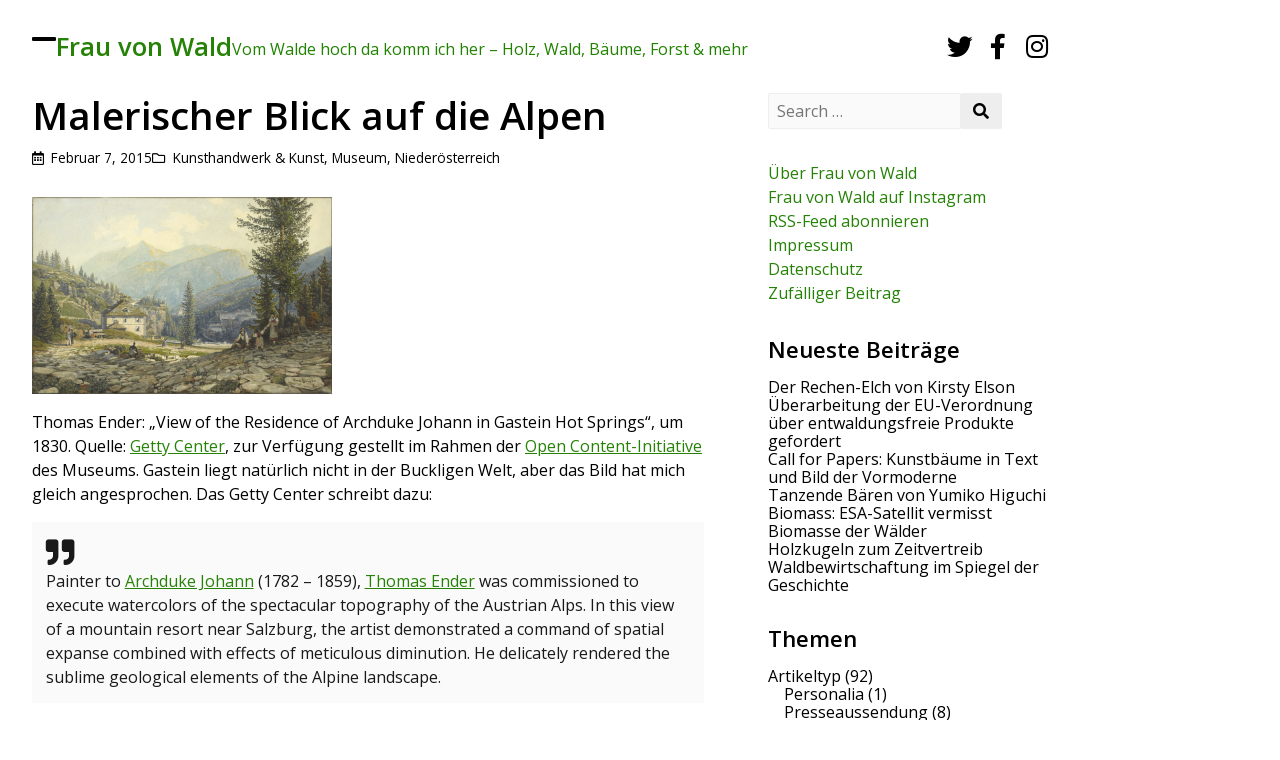

--- FILE ---
content_type: text/html; charset=UTF-8
request_url: https://frauvonwald.at/malerischer-blick-auf-die-alpen
body_size: 16484
content:

<!DOCTYPE html>
<html lang="de" class="no-js">

<head>
  <meta charset="UTF-8">
  <meta name="viewport" content="width=device-width, initial-scale=1">
  <meta name='robots' content='index, follow, max-image-preview:large, max-snippet:-1, max-video-preview:-1' />

	<!-- This site is optimized with the Yoast SEO plugin v26.7 - https://yoast.com/wordpress/plugins/seo/ -->
	<title>Malerischer Blick auf die Alpen - Frau von Wald</title>
	<link rel="canonical" href="https://frauvonwald.at/malerischer-blick-auf-die-alpen" />
	<meta property="og:locale" content="de_DE" />
	<meta property="og:type" content="article" />
	<meta property="og:title" content="Malerischer Blick auf die Alpen - Frau von Wald" />
	<meta property="og:description" content="Thomas Ender: &#8222;View of the Residence of Archduke Johann in Gastein Hot Springs&#8220;, um 1830. Quelle: Getty Center, zur Verfügung gestellt im Rahmen der Open Content-Initiative des Museums. Gastein liegt natürlich nicht in der Buckligen Welt, aber das Bild hat mich gleich angesprochen. Das Getty Center schreibt dazu: Painter to Archduke Johann (1782 &#8211; 1859),...Read more" />
	<meta property="og:url" content="https://frauvonwald.at/malerischer-blick-auf-die-alpen" />
	<meta property="og:site_name" content="Frau von Wald" />
	<meta property="article:publisher" content="https://www.facebook.com/frauvonwald/" />
	<meta property="article:author" content="https://www.facebook.com/frauvonwald/" />
	<meta property="article:published_time" content="2015-02-07T19:42:34+00:00" />
	<meta property="article:modified_time" content="2017-10-10T08:46:21+00:00" />
	<meta property="og:image" content="https://frauvonwald.at/wp-content/uploads/2015/02/gastein.jpg?w=300" />
	<meta name="author" content="Frau von Wald" />
	<meta name="twitter:card" content="summary_large_image" />
	<meta name="twitter:creator" content="@https://twitter.com/frauvonwald" />
	<meta name="twitter:site" content="@frauvonwald" />
	<meta name="twitter:label1" content="Verfasst von" />
	<meta name="twitter:data1" content="Frau von Wald" />
	<meta name="twitter:label2" content="Geschätzte Lesezeit" />
	<meta name="twitter:data2" content="1 Minute" />
	<script type="application/ld+json" class="yoast-schema-graph">{"@context":"https://schema.org","@graph":[{"@type":"Article","@id":"https://frauvonwald.at/malerischer-blick-auf-die-alpen#article","isPartOf":{"@id":"https://frauvonwald.at/malerischer-blick-auf-die-alpen"},"author":{"name":"Frau von Wald","@id":"https://frauvonwald.at/#/schema/person/74e36e345f7db70edd5c7c32aa8175e7"},"headline":"Malerischer Blick auf die Alpen","datePublished":"2015-02-07T19:42:34+00:00","dateModified":"2017-10-10T08:46:21+00:00","mainEntityOfPage":{"@id":"https://frauvonwald.at/malerischer-blick-auf-die-alpen"},"wordCount":219,"commentCount":0,"publisher":{"@id":"https://frauvonwald.at/#/schema/person/74e36e345f7db70edd5c7c32aa8175e7"},"image":{"@id":"https://frauvonwald.at/malerischer-blick-auf-die-alpen#primaryimage"},"thumbnailUrl":"https://frauvonwald.at/wp-content/uploads/2015/02/gastein.jpg?w=300","keywords":["Photo","Scheiblingkirchen-Thernberg","Seebenstein"],"articleSection":["Kunsthandwerk &amp; Kunst","Museum","Niederösterreich"],"inLanguage":"de","potentialAction":[{"@type":"CommentAction","name":"Comment","target":["https://frauvonwald.at/malerischer-blick-auf-die-alpen#respond"]}]},{"@type":"WebPage","@id":"https://frauvonwald.at/malerischer-blick-auf-die-alpen","url":"https://frauvonwald.at/malerischer-blick-auf-die-alpen","name":"Malerischer Blick auf die Alpen - Frau von Wald","isPartOf":{"@id":"https://frauvonwald.at/#website"},"primaryImageOfPage":{"@id":"https://frauvonwald.at/malerischer-blick-auf-die-alpen#primaryimage"},"image":{"@id":"https://frauvonwald.at/malerischer-blick-auf-die-alpen#primaryimage"},"thumbnailUrl":"https://frauvonwald.at/wp-content/uploads/2015/02/gastein.jpg?w=300","datePublished":"2015-02-07T19:42:34+00:00","dateModified":"2017-10-10T08:46:21+00:00","breadcrumb":{"@id":"https://frauvonwald.at/malerischer-blick-auf-die-alpen#breadcrumb"},"inLanguage":"de","potentialAction":[{"@type":"ReadAction","target":["https://frauvonwald.at/malerischer-blick-auf-die-alpen"]}]},{"@type":"ImageObject","inLanguage":"de","@id":"https://frauvonwald.at/malerischer-blick-auf-die-alpen#primaryimage","url":"https://frauvonwald.at/wp-content/uploads/2015/02/gastein.jpg","contentUrl":"https://frauvonwald.at/wp-content/uploads/2015/02/gastein.jpg","width":900,"height":593},{"@type":"BreadcrumbList","@id":"https://frauvonwald.at/malerischer-blick-auf-die-alpen#breadcrumb","itemListElement":[{"@type":"ListItem","position":1,"name":"Startseite","item":"https://frauvonwald.at/"},{"@type":"ListItem","position":2,"name":"Malerischer Blick auf die Alpen"}]},{"@type":"WebSite","@id":"https://frauvonwald.at/#website","url":"https://frauvonwald.at/","name":"Frau von Wald","description":"Vom Walde hoch da komm ich her - Holz, Wald, Bäume, Forst &amp; mehr","publisher":{"@id":"https://frauvonwald.at/#/schema/person/74e36e345f7db70edd5c7c32aa8175e7"},"potentialAction":[{"@type":"SearchAction","target":{"@type":"EntryPoint","urlTemplate":"https://frauvonwald.at/?s={search_term_string}"},"query-input":{"@type":"PropertyValueSpecification","valueRequired":true,"valueName":"search_term_string"}}],"inLanguage":"de"},{"@type":["Person","Organization"],"@id":"https://frauvonwald.at/#/schema/person/74e36e345f7db70edd5c7c32aa8175e7","name":"Frau von Wald","image":{"@type":"ImageObject","inLanguage":"de","@id":"https://frauvonwald.at/#/schema/person/image/","url":"https://frauvonwald.at/wp-content/uploads/2022/07/frauvonwald-logo.png","contentUrl":"https://frauvonwald.at/wp-content/uploads/2022/07/frauvonwald-logo.png","width":305,"height":280,"caption":"Frau von Wald"},"logo":{"@id":"https://frauvonwald.at/#/schema/person/image/"},"sameAs":["https://www.facebook.com/frauvonwald/","https://www.instagram.com/frau_von_wald/","https://x.com/https://twitter.com/frauvonwald"]}]}</script>
	<!-- / Yoast SEO plugin. -->


<link rel='dns-prefetch' href='//fonts.googleapis.com' />
<link rel="alternate" type="application/rss+xml" title="Frau von Wald &raquo; Feed" href="https://frauvonwald.at/feed" />
<link rel="alternate" type="application/rss+xml" title="Frau von Wald &raquo; Kommentar-Feed" href="https://frauvonwald.at/comments/feed" />
<link rel="alternate" type="application/rss+xml" title="Frau von Wald &raquo; Malerischer Blick auf die Alpen-Kommentar-Feed" href="https://frauvonwald.at/malerischer-blick-auf-die-alpen/feed" />
<link rel="alternate" title="oEmbed (JSON)" type="application/json+oembed" href="https://frauvonwald.at/wp-json/oembed/1.0/embed?url=https%3A%2F%2Ffrauvonwald.at%2Fmalerischer-blick-auf-die-alpen" />
<link rel="alternate" title="oEmbed (XML)" type="text/xml+oembed" href="https://frauvonwald.at/wp-json/oembed/1.0/embed?url=https%3A%2F%2Ffrauvonwald.at%2Fmalerischer-blick-auf-die-alpen&#038;format=xml" />
<style id='wp-img-auto-sizes-contain-inline-css' type='text/css'>
img:is([sizes=auto i],[sizes^="auto," i]){contain-intrinsic-size:3000px 1500px}
/*# sourceURL=wp-img-auto-sizes-contain-inline-css */
</style>
<link rel='stylesheet' id='sbi_styles-css' href='https://frauvonwald.at/wp-content/plugins/instagram-feed/css/sbi-styles.min.css?ver=6.10.0' type='text/css' media='all' />
<style id='wp-emoji-styles-inline-css' type='text/css'>

	img.wp-smiley, img.emoji {
		display: inline !important;
		border: none !important;
		box-shadow: none !important;
		height: 1em !important;
		width: 1em !important;
		margin: 0 0.07em !important;
		vertical-align: -0.1em !important;
		background: none !important;
		padding: 0 !important;
	}
/*# sourceURL=wp-emoji-styles-inline-css */
</style>
<style id='wp-block-library-inline-css' type='text/css'>
:root{--wp-block-synced-color:#7a00df;--wp-block-synced-color--rgb:122,0,223;--wp-bound-block-color:var(--wp-block-synced-color);--wp-editor-canvas-background:#ddd;--wp-admin-theme-color:#007cba;--wp-admin-theme-color--rgb:0,124,186;--wp-admin-theme-color-darker-10:#006ba1;--wp-admin-theme-color-darker-10--rgb:0,107,160.5;--wp-admin-theme-color-darker-20:#005a87;--wp-admin-theme-color-darker-20--rgb:0,90,135;--wp-admin-border-width-focus:2px}@media (min-resolution:192dpi){:root{--wp-admin-border-width-focus:1.5px}}.wp-element-button{cursor:pointer}:root .has-very-light-gray-background-color{background-color:#eee}:root .has-very-dark-gray-background-color{background-color:#313131}:root .has-very-light-gray-color{color:#eee}:root .has-very-dark-gray-color{color:#313131}:root .has-vivid-green-cyan-to-vivid-cyan-blue-gradient-background{background:linear-gradient(135deg,#00d084,#0693e3)}:root .has-purple-crush-gradient-background{background:linear-gradient(135deg,#34e2e4,#4721fb 50%,#ab1dfe)}:root .has-hazy-dawn-gradient-background{background:linear-gradient(135deg,#faaca8,#dad0ec)}:root .has-subdued-olive-gradient-background{background:linear-gradient(135deg,#fafae1,#67a671)}:root .has-atomic-cream-gradient-background{background:linear-gradient(135deg,#fdd79a,#004a59)}:root .has-nightshade-gradient-background{background:linear-gradient(135deg,#330968,#31cdcf)}:root .has-midnight-gradient-background{background:linear-gradient(135deg,#020381,#2874fc)}:root{--wp--preset--font-size--normal:16px;--wp--preset--font-size--huge:42px}.has-regular-font-size{font-size:1em}.has-larger-font-size{font-size:2.625em}.has-normal-font-size{font-size:var(--wp--preset--font-size--normal)}.has-huge-font-size{font-size:var(--wp--preset--font-size--huge)}.has-text-align-center{text-align:center}.has-text-align-left{text-align:left}.has-text-align-right{text-align:right}.has-fit-text{white-space:nowrap!important}#end-resizable-editor-section{display:none}.aligncenter{clear:both}.items-justified-left{justify-content:flex-start}.items-justified-center{justify-content:center}.items-justified-right{justify-content:flex-end}.items-justified-space-between{justify-content:space-between}.screen-reader-text{border:0;clip-path:inset(50%);height:1px;margin:-1px;overflow:hidden;padding:0;position:absolute;width:1px;word-wrap:normal!important}.screen-reader-text:focus{background-color:#ddd;clip-path:none;color:#444;display:block;font-size:1em;height:auto;left:5px;line-height:normal;padding:15px 23px 14px;text-decoration:none;top:5px;width:auto;z-index:100000}html :where(.has-border-color){border-style:solid}html :where([style*=border-top-color]){border-top-style:solid}html :where([style*=border-right-color]){border-right-style:solid}html :where([style*=border-bottom-color]){border-bottom-style:solid}html :where([style*=border-left-color]){border-left-style:solid}html :where([style*=border-width]){border-style:solid}html :where([style*=border-top-width]){border-top-style:solid}html :where([style*=border-right-width]){border-right-style:solid}html :where([style*=border-bottom-width]){border-bottom-style:solid}html :where([style*=border-left-width]){border-left-style:solid}html :where(img[class*=wp-image-]){height:auto;max-width:100%}:where(figure){margin:0 0 1em}html :where(.is-position-sticky){--wp-admin--admin-bar--position-offset:var(--wp-admin--admin-bar--height,0px)}@media screen and (max-width:600px){html :where(.is-position-sticky){--wp-admin--admin-bar--position-offset:0px}}

/*# sourceURL=wp-block-library-inline-css */
</style><style id='global-styles-inline-css' type='text/css'>
:root{--wp--preset--aspect-ratio--square: 1;--wp--preset--aspect-ratio--4-3: 4/3;--wp--preset--aspect-ratio--3-4: 3/4;--wp--preset--aspect-ratio--3-2: 3/2;--wp--preset--aspect-ratio--2-3: 2/3;--wp--preset--aspect-ratio--16-9: 16/9;--wp--preset--aspect-ratio--9-16: 9/16;--wp--preset--color--black: #000000;--wp--preset--color--cyan-bluish-gray: #abb8c3;--wp--preset--color--white: #ffffff;--wp--preset--color--pale-pink: #f78da7;--wp--preset--color--vivid-red: #cf2e2e;--wp--preset--color--luminous-vivid-orange: #ff6900;--wp--preset--color--luminous-vivid-amber: #fcb900;--wp--preset--color--light-green-cyan: #7bdcb5;--wp--preset--color--vivid-green-cyan: #00d084;--wp--preset--color--pale-cyan-blue: #8ed1fc;--wp--preset--color--vivid-cyan-blue: #0693e3;--wp--preset--color--vivid-purple: #9b51e0;--wp--preset--gradient--vivid-cyan-blue-to-vivid-purple: linear-gradient(135deg,rgb(6,147,227) 0%,rgb(155,81,224) 100%);--wp--preset--gradient--light-green-cyan-to-vivid-green-cyan: linear-gradient(135deg,rgb(122,220,180) 0%,rgb(0,208,130) 100%);--wp--preset--gradient--luminous-vivid-amber-to-luminous-vivid-orange: linear-gradient(135deg,rgb(252,185,0) 0%,rgb(255,105,0) 100%);--wp--preset--gradient--luminous-vivid-orange-to-vivid-red: linear-gradient(135deg,rgb(255,105,0) 0%,rgb(207,46,46) 100%);--wp--preset--gradient--very-light-gray-to-cyan-bluish-gray: linear-gradient(135deg,rgb(238,238,238) 0%,rgb(169,184,195) 100%);--wp--preset--gradient--cool-to-warm-spectrum: linear-gradient(135deg,rgb(74,234,220) 0%,rgb(151,120,209) 20%,rgb(207,42,186) 40%,rgb(238,44,130) 60%,rgb(251,105,98) 80%,rgb(254,248,76) 100%);--wp--preset--gradient--blush-light-purple: linear-gradient(135deg,rgb(255,206,236) 0%,rgb(152,150,240) 100%);--wp--preset--gradient--blush-bordeaux: linear-gradient(135deg,rgb(254,205,165) 0%,rgb(254,45,45) 50%,rgb(107,0,62) 100%);--wp--preset--gradient--luminous-dusk: linear-gradient(135deg,rgb(255,203,112) 0%,rgb(199,81,192) 50%,rgb(65,88,208) 100%);--wp--preset--gradient--pale-ocean: linear-gradient(135deg,rgb(255,245,203) 0%,rgb(182,227,212) 50%,rgb(51,167,181) 100%);--wp--preset--gradient--electric-grass: linear-gradient(135deg,rgb(202,248,128) 0%,rgb(113,206,126) 100%);--wp--preset--gradient--midnight: linear-gradient(135deg,rgb(2,3,129) 0%,rgb(40,116,252) 100%);--wp--preset--font-size--small: 13px;--wp--preset--font-size--medium: 20px;--wp--preset--font-size--large: 36px;--wp--preset--font-size--x-large: 42px;--wp--preset--spacing--20: 0.44rem;--wp--preset--spacing--30: 0.67rem;--wp--preset--spacing--40: 1rem;--wp--preset--spacing--50: 1.5rem;--wp--preset--spacing--60: 2.25rem;--wp--preset--spacing--70: 3.38rem;--wp--preset--spacing--80: 5.06rem;--wp--preset--shadow--natural: 6px 6px 9px rgba(0, 0, 0, 0.2);--wp--preset--shadow--deep: 12px 12px 50px rgba(0, 0, 0, 0.4);--wp--preset--shadow--sharp: 6px 6px 0px rgba(0, 0, 0, 0.2);--wp--preset--shadow--outlined: 6px 6px 0px -3px rgb(255, 255, 255), 6px 6px rgb(0, 0, 0);--wp--preset--shadow--crisp: 6px 6px 0px rgb(0, 0, 0);}:where(.is-layout-flex){gap: 0.5em;}:where(.is-layout-grid){gap: 0.5em;}body .is-layout-flex{display: flex;}.is-layout-flex{flex-wrap: wrap;align-items: center;}.is-layout-flex > :is(*, div){margin: 0;}body .is-layout-grid{display: grid;}.is-layout-grid > :is(*, div){margin: 0;}:where(.wp-block-columns.is-layout-flex){gap: 2em;}:where(.wp-block-columns.is-layout-grid){gap: 2em;}:where(.wp-block-post-template.is-layout-flex){gap: 1.25em;}:where(.wp-block-post-template.is-layout-grid){gap: 1.25em;}.has-black-color{color: var(--wp--preset--color--black) !important;}.has-cyan-bluish-gray-color{color: var(--wp--preset--color--cyan-bluish-gray) !important;}.has-white-color{color: var(--wp--preset--color--white) !important;}.has-pale-pink-color{color: var(--wp--preset--color--pale-pink) !important;}.has-vivid-red-color{color: var(--wp--preset--color--vivid-red) !important;}.has-luminous-vivid-orange-color{color: var(--wp--preset--color--luminous-vivid-orange) !important;}.has-luminous-vivid-amber-color{color: var(--wp--preset--color--luminous-vivid-amber) !important;}.has-light-green-cyan-color{color: var(--wp--preset--color--light-green-cyan) !important;}.has-vivid-green-cyan-color{color: var(--wp--preset--color--vivid-green-cyan) !important;}.has-pale-cyan-blue-color{color: var(--wp--preset--color--pale-cyan-blue) !important;}.has-vivid-cyan-blue-color{color: var(--wp--preset--color--vivid-cyan-blue) !important;}.has-vivid-purple-color{color: var(--wp--preset--color--vivid-purple) !important;}.has-black-background-color{background-color: var(--wp--preset--color--black) !important;}.has-cyan-bluish-gray-background-color{background-color: var(--wp--preset--color--cyan-bluish-gray) !important;}.has-white-background-color{background-color: var(--wp--preset--color--white) !important;}.has-pale-pink-background-color{background-color: var(--wp--preset--color--pale-pink) !important;}.has-vivid-red-background-color{background-color: var(--wp--preset--color--vivid-red) !important;}.has-luminous-vivid-orange-background-color{background-color: var(--wp--preset--color--luminous-vivid-orange) !important;}.has-luminous-vivid-amber-background-color{background-color: var(--wp--preset--color--luminous-vivid-amber) !important;}.has-light-green-cyan-background-color{background-color: var(--wp--preset--color--light-green-cyan) !important;}.has-vivid-green-cyan-background-color{background-color: var(--wp--preset--color--vivid-green-cyan) !important;}.has-pale-cyan-blue-background-color{background-color: var(--wp--preset--color--pale-cyan-blue) !important;}.has-vivid-cyan-blue-background-color{background-color: var(--wp--preset--color--vivid-cyan-blue) !important;}.has-vivid-purple-background-color{background-color: var(--wp--preset--color--vivid-purple) !important;}.has-black-border-color{border-color: var(--wp--preset--color--black) !important;}.has-cyan-bluish-gray-border-color{border-color: var(--wp--preset--color--cyan-bluish-gray) !important;}.has-white-border-color{border-color: var(--wp--preset--color--white) !important;}.has-pale-pink-border-color{border-color: var(--wp--preset--color--pale-pink) !important;}.has-vivid-red-border-color{border-color: var(--wp--preset--color--vivid-red) !important;}.has-luminous-vivid-orange-border-color{border-color: var(--wp--preset--color--luminous-vivid-orange) !important;}.has-luminous-vivid-amber-border-color{border-color: var(--wp--preset--color--luminous-vivid-amber) !important;}.has-light-green-cyan-border-color{border-color: var(--wp--preset--color--light-green-cyan) !important;}.has-vivid-green-cyan-border-color{border-color: var(--wp--preset--color--vivid-green-cyan) !important;}.has-pale-cyan-blue-border-color{border-color: var(--wp--preset--color--pale-cyan-blue) !important;}.has-vivid-cyan-blue-border-color{border-color: var(--wp--preset--color--vivid-cyan-blue) !important;}.has-vivid-purple-border-color{border-color: var(--wp--preset--color--vivid-purple) !important;}.has-vivid-cyan-blue-to-vivid-purple-gradient-background{background: var(--wp--preset--gradient--vivid-cyan-blue-to-vivid-purple) !important;}.has-light-green-cyan-to-vivid-green-cyan-gradient-background{background: var(--wp--preset--gradient--light-green-cyan-to-vivid-green-cyan) !important;}.has-luminous-vivid-amber-to-luminous-vivid-orange-gradient-background{background: var(--wp--preset--gradient--luminous-vivid-amber-to-luminous-vivid-orange) !important;}.has-luminous-vivid-orange-to-vivid-red-gradient-background{background: var(--wp--preset--gradient--luminous-vivid-orange-to-vivid-red) !important;}.has-very-light-gray-to-cyan-bluish-gray-gradient-background{background: var(--wp--preset--gradient--very-light-gray-to-cyan-bluish-gray) !important;}.has-cool-to-warm-spectrum-gradient-background{background: var(--wp--preset--gradient--cool-to-warm-spectrum) !important;}.has-blush-light-purple-gradient-background{background: var(--wp--preset--gradient--blush-light-purple) !important;}.has-blush-bordeaux-gradient-background{background: var(--wp--preset--gradient--blush-bordeaux) !important;}.has-luminous-dusk-gradient-background{background: var(--wp--preset--gradient--luminous-dusk) !important;}.has-pale-ocean-gradient-background{background: var(--wp--preset--gradient--pale-ocean) !important;}.has-electric-grass-gradient-background{background: var(--wp--preset--gradient--electric-grass) !important;}.has-midnight-gradient-background{background: var(--wp--preset--gradient--midnight) !important;}.has-small-font-size{font-size: var(--wp--preset--font-size--small) !important;}.has-medium-font-size{font-size: var(--wp--preset--font-size--medium) !important;}.has-large-font-size{font-size: var(--wp--preset--font-size--large) !important;}.has-x-large-font-size{font-size: var(--wp--preset--font-size--x-large) !important;}
/*# sourceURL=global-styles-inline-css */
</style>

<style id='classic-theme-styles-inline-css' type='text/css'>
/*! This file is auto-generated */
.wp-block-button__link{color:#fff;background-color:#32373c;border-radius:9999px;box-shadow:none;text-decoration:none;padding:calc(.667em + 2px) calc(1.333em + 2px);font-size:1.125em}.wp-block-file__button{background:#32373c;color:#fff;text-decoration:none}
/*# sourceURL=/wp-includes/css/classic-themes.min.css */
</style>
<link rel='stylesheet' id='cprp_slider_style-css' href='https://frauvonwald.at/wp-content/plugins/cp-related-posts/styles/anythingslider.css?ver=pro' type='text/css' media='all' />
<link rel='stylesheet' id='cprp_style-css' href='https://frauvonwald.at/wp-content/plugins/cp-related-posts/styles/cprp.css?ver=1.2.0' type='text/css' media='all' />
<link rel='stylesheet' id='reginald-fonts-css' href='https://fonts.googleapis.com/css?family=Open+Sans%3A300%2C300i%2C400%2C400i%2C600%2C600i%2C700%2C700i%2C800%2C800i&#038;ver=2.2.1' type='text/css' media='all' />
<link rel='stylesheet' id='font-awesome-css' href='https://frauvonwald.at/wp-content/themes/reginald/assets/icons/fontawesome-free-5.15.3-web/css/all.min.css?ver=5.15.3' type='text/css' media='all' />
<link rel='stylesheet' id='reginald-style-css' href='https://frauvonwald.at/wp-content/themes/reginald/style.css?ver=2.2.1' type='text/css' media='all' />
<style id='reginald-style-inline-css' type='text/css'>

    :root {
      --background-color:           #ffffff;
      --background-color-container: #ffffff;
      --text-color:                 #000000;
      --anchor-color:               #258206;
      --site-title-color:           #258206;
      --site-tagline-color:         #208200;
    }
  
/*# sourceURL=reginald-style-inline-css */
</style>
<script type="text/javascript" src="https://frauvonwald.at/wp-includes/js/jquery/jquery.min.js?ver=3.7.1" id="jquery-core-js"></script>
<script type="text/javascript" src="https://frauvonwald.at/wp-includes/js/jquery/jquery-migrate.min.js?ver=3.4.1" id="jquery-migrate-js"></script>
<link rel="https://api.w.org/" href="https://frauvonwald.at/wp-json/" /><link rel="alternate" title="JSON" type="application/json" href="https://frauvonwald.at/wp-json/wp/v2/posts/139" /><link rel="EditURI" type="application/rsd+xml" title="RSD" href="https://frauvonwald.at/xmlrpc.php?rsd" />
<meta name="generator" content="WordPress 6.9" />
<link rel='shortlink' href='https://frauvonwald.at/?p=139' />
<!-- Analytics by WP Statistics - https://wp-statistics.com -->
<link rel="pingback" href="https://frauvonwald.at/xmlrpc.php"><style type="text/css" id="custom-background-css">
body.custom-background { background-color: #ffffff; }
</style>
			<style type="text/css" id="wp-custom-css">
			hr {
    background-color: #9FB6CD;
}		</style>
		</head>

<body class="wp-singular post-template-default single single-post postid-139 single-format-standard custom-background wp-embed-responsive wp-theme-reginald has-sidebar">
  
  <div class="site-container">

    <header class="site-header">

      <nav class="header-nav-container">
      <input type="checkbox" id="header-nav-toggle" />

      <label for="header-nav-toggle" class="header-nav-toggle-label">
        <span></span>
        <span class="screen-reader-text">Toggle menu</span>
      </label><!-- .header-nav-toggle-label -->

      <ul id="menu-menue-oben" class="header-nav"><li id="menu-item-20" class="menu-item menu-item-type-post_type menu-item-object-page menu-item-has-children menu-item-20"><a href="https://frauvonwald.at/ueber-frau-von-wald">Über Frau von Wald</a>
<ul class="sub-menu">
	<li id="menu-item-2123" class="menu-item menu-item-type-post_type menu-item-object-page menu-item-2123"><a href="https://frauvonwald.at/ueber-frau-von-wald/frauvonwald-lernt-nie-aus">Frau von Wald lernt nie aus</a></li>
</ul>
</li>
<li id="menu-item-104" class="menu-item menu-item-type-post_type menu-item-object-page menu-item-104"><a href="https://frauvonwald.at/instagram">Instagram</a></li>
<li id="menu-item-21" class="menu-item menu-item-type-post_type menu-item-object-page menu-item-21"><a href="https://frauvonwald.at/impressum">Impressum</a></li>
<li id="menu-item-1148" class="menu-item menu-item-type-post_type menu-item-object-page menu-item-privacy-policy menu-item-1148"><a rel="privacy-policy" href="https://frauvonwald.at/datenschutz">Datenschutz</a></li>
<li id="menu-item-2175" class="menu-item menu-item-type-post_type menu-item-object-page menu-item-2175"><a href="https://frauvonwald.at/waldpaedagogik-stachristiana">Waldpädagogik Sta. Christiana</a></li>
</ul>    </nav>
  
            <p class="site-title">
        <a href="https://frauvonwald.at/" title="Frau von Wald">Frau von Wald</a>
      </p><!-- .site-title -->
      
  
      <p class="site-tagline">Vom Walde hoch da komm ich her &#8211; Holz, Wald, Bäume, Forst &amp; mehr</p><!-- .site-tagline -->
  
    <div class="social-links">
    
                  <a class="social-links__twitter"
          title="Twitter"
          aria-label="Twitter"
          href="https://twitter.com/frauvonwald/"
          target="_blank"
        >
          <i class="fab fa-twitter"></i>
        </a>
                        <a class="social-links__facebook"
          title="Facebook"
          aria-label="Facebook"
          href="http://facebook.com/frauvonwald/"
          target="_blank"
        >
          <i class="fab fa-facebook-f"></i>
        </a>
                        <a class="social-links__instagram"
          title="Instagram"
          aria-label="Instagram"
          href="http://instagram.com/frau_von_wald"
          target="_blank"
        >
          <i class="fab fa-instagram"></i>
        </a>
                                                                                                                                                                                                </div><!-- .social-links -->
  
</header><!-- .site-header -->

    
    
<main class="site-main" role="main">

  <section class="content-container">

    
      
      <article id="post-139" class="post-139 post type-post status-publish format-standard hentry category-kunsthandwerk-kunst category-museum category-niederoesterreich tag-photo tag-scheiblingkirchen-thernberg tag-seebenstein author-hidden">

  
  <header class="entry-header">
    <h1 class="entry-title">Malerischer Blick auf die Alpen</h1>    <div class="entry-meta"><span class="entry-meta__date"><i class="far fa-calendar-alt"></i><a href="https://frauvonwald.at/malerischer-blick-auf-die-alpen" aria-label="Posted: Februar 7, 2015">Februar 7, 2015</a></span><span class="entry-meta__categories"><i class="far fa-folder"></i><a href="https://frauvonwald.at/category/forst-kultur/kunsthandwerk-kunst" rel="category tag">Kunsthandwerk &amp; Kunst</a>, <a href="https://frauvonwald.at/category/forst-kultur/museum" rel="category tag">Museum</a>, <a href="https://frauvonwald.at/category/stadt-land/niederoesterreich" rel="category tag">Niederösterreich</a></span></div><!-- .entry-meta -->      </header>

  <section class="entry-content">
    <p><a href="http://www.getty.edu/art/collection/objects/247338/thomas-ender-view-of-the-residence-of-archduke-johann-in-gastein-hot-springs-austrian-about-1829-1832/"><img fetchpriority="high" decoding="async" class="alignnone size-medium wp-image-128" src="https://frauvonwald.at/wp-content/uploads/2015/02/gastein.jpg?w=300" alt="gastein" width="300" height="198" /></a></p>
<p>Thomas Ender: &#8222;View of the Residence of Archduke Johann in Gastein Hot Springs&#8220;, um 1830. Quelle: <a title="Getty Museum: Residence of Archduke Johann in Gastein" href="http://www.getty.edu/art/collection/objects/247338/thomas-ender-view-of-the-residence-of-archduke-johann-in-gastein-hot-springs-austrian-about-1829-1832/" target="_blank" rel="noopener">Getty Center</a>, zur Verfügung gestellt im Rahmen der <a title="Getty Museum: Open Content" href="http://www.getty.edu/about/opencontent.html" target="_blank" rel="noopener">Open Content-Initiative</a> des Museums. Gastein liegt natürlich nicht in der Buckligen Welt, aber das Bild hat mich gleich angesprochen. Das Getty Center schreibt dazu:</p>
<blockquote><p>Painter to <a title="Wikipedia: Erzherzog Johann" href="http://de.wikipedia.org/wiki/Johann_von_%C3%96sterreich" target="_blank" rel="noopener">Archduke Johann</a> (1782 &#8211; 1859), <a title="Wikipedia: Thomas Ender" href="http://de.wikipedia.org/wiki/Thomas_Ender" target="_blank" rel="noopener">Thomas Ender</a> was commissioned to execute watercolors of the spectacular topography of the Austrian Alps. In this view of a mountain resort near Salzburg, the artist demonstrated a command of spatial expanse combined with effects of meticulous diminution. He delicately rendered the sublime geological elements of the Alpine landscape.</p></blockquote>
<p>Um doch einen geographischen Bezug herzustellen, sei daran erinnert, dass <a title="Wikipedia: Erzherzog Johann" href="http://de.wikipedia.org/wiki/Johann_von_%C3%96sterreich" target="_blank" rel="noopener">Erzherzog Johann</a> von 1807 bis 1828 Besitzer von Schloss und Burg Thernberg war. Laut Wikipedia &#8222;führte er [hier] erste landwirtschaftliche Versuche durch, legte Versuchsgärten für den Obstbau an, und begann mit seinen umfangreichen Sammlungen, die später den Grundstock des Grazer Joanneums bildeten. Er suchte als &#8218;Hanns von Österreich, der Thernberger&#8216;, die Geselligkeit in der &#8218;Wildensteiner Ritterschaft auf blauer Erde&#8216; auf der Burg Seebenstein&#8220;. Mit dem Mitbegründer dieser Ritterschaft, <a title="Wurzbach: Anton David Steiger" href="http://de.wikisource.org/wiki/BLK%C3%96:Steiger,_Edler_von_Amstein,_Anton_David" target="_blank" rel="noopener">Anton David Steiger</a>, sind wir übrigens angeblich verwandt, über meine Großmutter mütterlicherseits.</p>
<p>Die <a title="Erzherzog-Johann-Dokumentation" href="http://www.scheiblingkirchen.at/system/web/gelbeseite.aspx?menuonr=218760027&amp;detailonr=218143866" target="_blank" rel="noopener">Erzherzog-Johann-Dokumentation</a> in Thernberg öffnet am 17. Mai wieder ihre Pforten, und es gibt einen Erzherzog Johann-Rundwanderweg.</p>
<h2 class="cprp_section_title">Verwandte Artikel</h2><div class="cprp_items list "><ul><li><div class="cprp_data"><div class="cprp_title"><a href="https://frauvonwald.at/wald-und-burg" title="Wald und Burg">Wald und Burg</a></div><div class="cprp_excerpt"><span class="cprp_excerpt_content"></span></div></div></li><li><div class="cprp_data"><div class="cprp_title"><a href="https://frauvonwald.at/richtige-waldbewirtschaftung" title="Beispielsfläche richtiger Waldbewirtschaftung">Beispielsfläche richtiger Waldbewirtschaftung</a></div><div class="cprp_excerpt"><span class="cprp_excerpt_content">Beispielsfläche richtiger Waldbewirtschaftung in Scheiblingkirchen-Thernberg, aufgenommen am 22. April 2012. Informationen dazu und einen Überblick über weitere Beispielsflächen bietet der&hellip;</span></div></div></li></ul></div><div style="clear:both;"></div>
      </section><!-- .entry-content -->

      <div class="entry-tags"><span class="entry-tags__tag"><i class="fa fa-tag"></i><a href="https://frauvonwald.at/tag/photo" rel="tag">Photo</a></span><span class="entry-tags__tag"><i class="fas fa-tag"></i><a href="https://frauvonwald.at/tag/scheiblingkirchen-thernberg" rel="tag">Scheiblingkirchen-Thernberg</a></span><span class="entry-tags__tag"><i class="fas fa-tag"></i><a href="https://frauvonwald.at/tag/seebenstein" rel="tag">Seebenstein</a></span></div><!-- .entry-tags -->  
  
  
	<nav class="navigation post-navigation" aria-label="Beiträge">
		<h2 class="screen-reader-text">Beitragsnavigation</h2>
		<div class="nav-links"><div class="nav-previous"><a href="https://frauvonwald.at/das-wort-fuer-welt-ist-wald" rel="prev"><span class="screen-reader-text">Previous post</span><i class="fa fa-long-arrow-alt-left"></i>Das Wort für Welt ist Wald</a></div><div class="nav-next"><a href="https://frauvonwald.at/harzathmende-waldstaende" rel="next"><span class="screen-reader-text">Next post</span>&#8222;Herrliche, harzathmende Waldstände&#8220;<i class="fa fa-long-arrow-alt-right"></i></a></div></div>
	</nav>
</article>

      

<div id="comments" class="comments-area">

  
  	<div id="respond" class="comment-respond">
		<h3 id="reply-title" class="comment-reply-title">Schreibe einen Kommentar <small><a rel="nofollow" id="cancel-comment-reply-link" href="/malerischer-blick-auf-die-alpen#respond" style="display:none;">Antwort abbrechen</a></small></h3><p class="must-log-in">Du musst <a href="https://frauvonwald.at/wp-login.php?redirect_to=https%3A%2F%2Ffrauvonwald.at%2Fmalerischer-blick-auf-die-alpen">angemeldet</a> sein, um einen Kommentar abzugeben.</p>	</div><!-- #respond -->
	
</div><!-- #comments .comments-area -->
    
  </section><!-- .content-container -->

  

  <aside class="widget-area widget-area-sidebar" role="complementary">
    <div id="search-4" class="widget widget_search"><form role="search" method="get" class="search-form" action="https://frauvonwald.at/">
  <label>
    <span class="screen-reader-text">Search for:</span>
    <input type="search" class="search-field" placeholder="Search &hellip;" value="" name="s" title="Search for:" />
  </label>
  <button type="submit" class="search-submit"><i class="fa fa-search"></i><span class="screen-reader-text">Search</span></button>
</form>
</div><div id="text-3" class="widget widget_text">			<div class="textwidget"><p><a href="https://frauvonwald.at/ueber-frau-von-wald" rel="noopener">Über Frau von Wald</a><br />
<a href="https://www.instagram.com/frau_von_wald/" target="_blank" rel="noopener">Frau von Wald auf Instagram</a><br />
<a href="https://frauvonwald.at/feed" target="_blank" rel="noopener">RSS-Feed abonnieren</a><br />
<a href="https://frauvonwald.at/impressum" rel="noopener">Impressum</a><br />
<a href="https://frauvonwald.at/datenschutz" rel="noopener">Datenschutz</a><br />
<a href="https://frauvonwald.at/?redirect_to=random">Zufälliger Beitrag</a></p>
</div>
		</div>
		<div id="recent-posts-4" class="widget widget_recent_entries">
		<h5 class="widget-title">Neueste Beiträge</h5>
		<ul>
											<li>
					<a href="https://frauvonwald.at/rechen-elch-kirsty-elson">Der Rechen-Elch von Kirsty Elson</a>
									</li>
											<li>
					<a href="https://frauvonwald.at/ueberarbeitung-verordnung-entwaldungsfreie-produkte">Überarbeitung der EU-Verordnung über entwaldungsfreie Produkte gefordert</a>
									</li>
											<li>
					<a href="https://frauvonwald.at/cfp-kunstbaeume-vormoderne">Call for Papers: Kunstbäume in Text und Bild der Vormoderne</a>
									</li>
											<li>
					<a href="https://frauvonwald.at/tanzende-baeren-von-yumiko-higuchi">Tanzende Bären von Yumiko Higuchi</a>
									</li>
											<li>
					<a href="https://frauvonwald.at/biomass-esa-satellit">Biomass: ESA-Satellit vermisst Biomasse der Wälder</a>
									</li>
											<li>
					<a href="https://frauvonwald.at/mittelalter-holzkugeln">Holzkugeln zum Zeitvertreib</a>
									</li>
											<li>
					<a href="https://frauvonwald.at/waldbewirtschaftung-spiegel-geschichte">Waldbewirtschaftung im Spiegel der Geschichte</a>
									</li>
					</ul>

		</div><div id="categories-4" class="widget widget_categories"><h5 class="widget-title">Themen</h5>
			<ul>
					<li class="cat-item cat-item-23"><a href="https://frauvonwald.at/category/artikeltyp">Artikeltyp</a> (92)
<ul class='children'>
	<li class="cat-item cat-item-351"><a href="https://frauvonwald.at/category/artikeltyp/personalia">Personalia</a> (1)
</li>
	<li class="cat-item cat-item-165"><a href="https://frauvonwald.at/category/artikeltyp/presseaussendung">Presseaussendung</a> (8)
</li>
	<li class="cat-item cat-item-164"><a href="https://frauvonwald.at/category/artikeltyp/pressespiegel">Pressespiegel</a> (15)
</li>
	<li class="cat-item cat-item-14"><a href="https://frauvonwald.at/category/artikeltyp/produkttest">Produkttest</a> (4)
</li>
	<li class="cat-item cat-item-203"><a href="https://frauvonwald.at/category/artikeltyp/stellenausschreibung">Stellenausschreibung</a> (11)
</li>
	<li class="cat-item cat-item-279"><a href="https://frauvonwald.at/category/artikeltyp/veranstaltung">Veranstaltung</a> (53)
</li>
</ul>
</li>
	<li class="cat-item cat-item-152"><a href="https://frauvonwald.at/category/baum">Baum</a> (70)
<ul class='children'>
	<li class="cat-item cat-item-182"><a href="https://frauvonwald.at/category/baum/pecherei">Pecherei</a> (6)
</li>
</ul>
</li>
	<li class="cat-item cat-item-125"><a href="https://frauvonwald.at/category/forst">Forst</a> (90)
<ul class='children'>
	<li class="cat-item cat-item-126"><a href="https://frauvonwald.at/category/forst/forstwirtschaft">Forstwirtschaft</a> (66)
</li>
	<li class="cat-item cat-item-11"><a href="https://frauvonwald.at/category/forst/jagd">Jagd</a> (26)
</li>
</ul>
</li>
	<li class="cat-item cat-item-170"><a href="https://frauvonwald.at/category/forst-kultur">Forst &amp; Kultur</a> (144)
<ul class='children'>
	<li class="cat-item cat-item-444"><a href="https://frauvonwald.at/category/forst-kultur/archaeologie">Archäologie</a> (1)
</li>
	<li class="cat-item cat-item-173"><a href="https://frauvonwald.at/category/forst-kultur/bibliothek-archiv">Bibliothek &amp; Archiv</a> (13)
</li>
	<li class="cat-item cat-item-27"><a href="https://frauvonwald.at/category/forst-kultur/kunsthandwerk-kunst">Kunsthandwerk &amp; Kunst</a> (41)
</li>
	<li class="cat-item cat-item-16"><a href="https://frauvonwald.at/category/forst-kultur/literatur">Literatur</a> (37)
</li>
	<li class="cat-item cat-item-335"><a href="https://frauvonwald.at/category/forst-kultur/mode">Mode</a> (2)
</li>
	<li class="cat-item cat-item-174"><a href="https://frauvonwald.at/category/forst-kultur/museum">Museum</a> (17)
</li>
	<li class="cat-item cat-item-171"><a href="https://frauvonwald.at/category/forst-kultur/musik">Musik</a> (7)
</li>
	<li class="cat-item cat-item-181"><a href="https://frauvonwald.at/category/forst-kultur/religion-brauchtum">Religion &amp; Brauchtum</a> (29)
</li>
	<li class="cat-item cat-item-15"><a href="https://frauvonwald.at/category/forst-kultur/sprache">Sprache</a> (11)
</li>
</ul>
</li>
	<li class="cat-item cat-item-25"><a href="https://frauvonwald.at/category/holz">Holz, Rinde, Laub</a> (92)
<ul class='children'>
	<li class="cat-item cat-item-4"><a href="https://frauvonwald.at/category/holz/gerberei">Gerberei</a> (4)
</li>
	<li class="cat-item cat-item-9"><a href="https://frauvonwald.at/category/holz/holzhandel">Holzhandel</a> (5)
</li>
	<li class="cat-item cat-item-10"><a href="https://frauvonwald.at/category/holz/holztransport">Holztransport</a> (9)
</li>
	<li class="cat-item cat-item-20"><a href="https://frauvonwald.at/category/holz/holzverarbeitung">Holzverarbeitung</a> (59)
	<ul class='children'>
	<li class="cat-item cat-item-17"><a href="https://frauvonwald.at/category/holz/holzverarbeitung/holzbau">Holzbau</a> (22)
</li>
	<li class="cat-item cat-item-244"><a href="https://frauvonwald.at/category/holz/holzverarbeitung/koehlerei">Köhlerei</a> (4)
</li>
	<li class="cat-item cat-item-13"><a href="https://frauvonwald.at/category/holz/holzverarbeitung/musikinstrumentenbau">Musikinstrumentenbau</a> (3)
</li>
	<li class="cat-item cat-item-5"><a href="https://frauvonwald.at/category/holz/holzverarbeitung/papier-zellstoff">Papier &amp; Zellstoff</a> (9)
</li>
	<li class="cat-item cat-item-7"><a href="https://frauvonwald.at/category/holz/holzverarbeitung/saegewerk">Sägewerk</a> (6)
</li>
	<li class="cat-item cat-item-6"><a href="https://frauvonwald.at/category/holz/holzverarbeitung/tischlerei">Tischlerei</a> (8)
</li>
	<li class="cat-item cat-item-21"><a href="https://frauvonwald.at/category/holz/holzverarbeitung/zimmerei">Zimmerei</a> (3)
</li>
	</ul>
</li>
</ul>
</li>
	<li class="cat-item cat-item-204"><a href="https://frauvonwald.at/category/politik-recht">Politik &amp; Recht</a> (23)
</li>
	<li class="cat-item cat-item-127"><a href="https://frauvonwald.at/category/stadt-land">Stadt &amp; Land</a> (156)
<ul class='children'>
	<li class="cat-item cat-item-183"><a href="https://frauvonwald.at/category/stadt-land/burgenland">Burgenland</a> (11)
</li>
	<li class="cat-item cat-item-340"><a href="https://frauvonwald.at/category/stadt-land/kaernten">Kärnten</a> (4)
</li>
	<li class="cat-item cat-item-128"><a href="https://frauvonwald.at/category/stadt-land/niederoesterreich">Niederösterreich</a> (81)
</li>
	<li class="cat-item cat-item-169"><a href="https://frauvonwald.at/category/stadt-land/oberoesterreich">Oberösterreich</a> (20)
</li>
	<li class="cat-item cat-item-213"><a href="https://frauvonwald.at/category/stadt-land/salzburg">Salzburg</a> (6)
</li>
	<li class="cat-item cat-item-168"><a href="https://frauvonwald.at/category/stadt-land/steiermark">Steiermark</a> (27)
</li>
	<li class="cat-item cat-item-442"><a href="https://frauvonwald.at/category/stadt-land/tirol">Tirol</a> (1)
</li>
	<li class="cat-item cat-item-220"><a href="https://frauvonwald.at/category/stadt-land/wien">Wien</a> (25)
</li>
</ul>
</li>
	<li class="cat-item cat-item-24"><a href="https://frauvonwald.at/category/wald">Wald</a> (117)
<ul class='children'>
	<li class="cat-item cat-item-3"><a href="https://frauvonwald.at/category/wald/essbarer-wald">Essbarer Wald</a> (13)
</li>
	<li class="cat-item cat-item-8"><a href="https://frauvonwald.at/category/wald/wald-gesundheit">Wald &amp; Gesundheit</a> (16)
</li>
	<li class="cat-item cat-item-12"><a href="https://frauvonwald.at/category/wald/wald-mensch">Wald &amp; Mensch</a> (56)
	<ul class='children'>
	<li class="cat-item cat-item-172"><a href="https://frauvonwald.at/category/wald/wald-mensch/waldpaedagogik">Waldpädagogik</a> (10)
</li>
	</ul>
</li>
</ul>
</li>
	<li class="cat-item cat-item-26"><a href="https://frauvonwald.at/category/zum-projekt">Zum Projekt</a> (9)
</li>
			</ul>

			</div><div id="archives-4" class="widget widget_archive"><h5 class="widget-title">Archiv</h5>
			<ul>
					<li><a href='https://frauvonwald.at/2025/12'>Dezember 2025</a>&nbsp;(1)</li>
	<li><a href='https://frauvonwald.at/2025/07'>Juli 2025</a>&nbsp;(1)</li>
	<li><a href='https://frauvonwald.at/2025/06'>Juni 2025</a>&nbsp;(1)</li>
	<li><a href='https://frauvonwald.at/2025/05'>Mai 2025</a>&nbsp;(2)</li>
	<li><a href='https://frauvonwald.at/2025/04'>April 2025</a>&nbsp;(1)</li>
	<li><a href='https://frauvonwald.at/2025/02'>Februar 2025</a>&nbsp;(1)</li>
	<li><a href='https://frauvonwald.at/2024/10'>Oktober 2024</a>&nbsp;(1)</li>
	<li><a href='https://frauvonwald.at/2024/09'>September 2024</a>&nbsp;(1)</li>
	<li><a href='https://frauvonwald.at/2024/04'>April 2024</a>&nbsp;(1)</li>
	<li><a href='https://frauvonwald.at/2024/02'>Februar 2024</a>&nbsp;(1)</li>
	<li><a href='https://frauvonwald.at/2023/11'>November 2023</a>&nbsp;(1)</li>
	<li><a href='https://frauvonwald.at/2023/06'>Juni 2023</a>&nbsp;(1)</li>
	<li><a href='https://frauvonwald.at/2023/05'>Mai 2023</a>&nbsp;(1)</li>
	<li><a href='https://frauvonwald.at/2023/03'>März 2023</a>&nbsp;(2)</li>
	<li><a href='https://frauvonwald.at/2023/02'>Februar 2023</a>&nbsp;(6)</li>
	<li><a href='https://frauvonwald.at/2023/01'>Januar 2023</a>&nbsp;(1)</li>
	<li><a href='https://frauvonwald.at/2022/11'>November 2022</a>&nbsp;(2)</li>
	<li><a href='https://frauvonwald.at/2022/10'>Oktober 2022</a>&nbsp;(3)</li>
	<li><a href='https://frauvonwald.at/2022/07'>Juli 2022</a>&nbsp;(3)</li>
	<li><a href='https://frauvonwald.at/2022/06'>Juni 2022</a>&nbsp;(1)</li>
	<li><a href='https://frauvonwald.at/2022/05'>Mai 2022</a>&nbsp;(2)</li>
	<li><a href='https://frauvonwald.at/2022/04'>April 2022</a>&nbsp;(3)</li>
	<li><a href='https://frauvonwald.at/2022/01'>Januar 2022</a>&nbsp;(5)</li>
	<li><a href='https://frauvonwald.at/2021/11'>November 2021</a>&nbsp;(2)</li>
	<li><a href='https://frauvonwald.at/2021/10'>Oktober 2021</a>&nbsp;(2)</li>
	<li><a href='https://frauvonwald.at/2021/07'>Juli 2021</a>&nbsp;(3)</li>
	<li><a href='https://frauvonwald.at/2021/06'>Juni 2021</a>&nbsp;(3)</li>
	<li><a href='https://frauvonwald.at/2021/04'>April 2021</a>&nbsp;(2)</li>
	<li><a href='https://frauvonwald.at/2021/03'>März 2021</a>&nbsp;(2)</li>
	<li><a href='https://frauvonwald.at/2021/02'>Februar 2021</a>&nbsp;(1)</li>
	<li><a href='https://frauvonwald.at/2021/01'>Januar 2021</a>&nbsp;(1)</li>
	<li><a href='https://frauvonwald.at/2020/09'>September 2020</a>&nbsp;(2)</li>
	<li><a href='https://frauvonwald.at/2020/07'>Juli 2020</a>&nbsp;(1)</li>
	<li><a href='https://frauvonwald.at/2020/06'>Juni 2020</a>&nbsp;(2)</li>
	<li><a href='https://frauvonwald.at/2020/05'>Mai 2020</a>&nbsp;(4)</li>
	<li><a href='https://frauvonwald.at/2020/04'>April 2020</a>&nbsp;(1)</li>
	<li><a href='https://frauvonwald.at/2020/03'>März 2020</a>&nbsp;(4)</li>
	<li><a href='https://frauvonwald.at/2020/02'>Februar 2020</a>&nbsp;(5)</li>
	<li><a href='https://frauvonwald.at/2020/01'>Januar 2020</a>&nbsp;(2)</li>
	<li><a href='https://frauvonwald.at/2019/12'>Dezember 2019</a>&nbsp;(3)</li>
	<li><a href='https://frauvonwald.at/2019/11'>November 2019</a>&nbsp;(4)</li>
	<li><a href='https://frauvonwald.at/2019/10'>Oktober 2019</a>&nbsp;(1)</li>
	<li><a href='https://frauvonwald.at/2019/09'>September 2019</a>&nbsp;(4)</li>
	<li><a href='https://frauvonwald.at/2019/08'>August 2019</a>&nbsp;(2)</li>
	<li><a href='https://frauvonwald.at/2019/07'>Juli 2019</a>&nbsp;(9)</li>
	<li><a href='https://frauvonwald.at/2019/06'>Juni 2019</a>&nbsp;(6)</li>
	<li><a href='https://frauvonwald.at/2019/05'>Mai 2019</a>&nbsp;(9)</li>
	<li><a href='https://frauvonwald.at/2019/04'>April 2019</a>&nbsp;(7)</li>
	<li><a href='https://frauvonwald.at/2019/03'>März 2019</a>&nbsp;(8)</li>
	<li><a href='https://frauvonwald.at/2019/02'>Februar 2019</a>&nbsp;(3)</li>
	<li><a href='https://frauvonwald.at/2019/01'>Januar 2019</a>&nbsp;(12)</li>
	<li><a href='https://frauvonwald.at/2018/12'>Dezember 2018</a>&nbsp;(1)</li>
	<li><a href='https://frauvonwald.at/2018/11'>November 2018</a>&nbsp;(7)</li>
	<li><a href='https://frauvonwald.at/2018/10'>Oktober 2018</a>&nbsp;(10)</li>
	<li><a href='https://frauvonwald.at/2018/09'>September 2018</a>&nbsp;(21)</li>
	<li><a href='https://frauvonwald.at/2018/08'>August 2018</a>&nbsp;(12)</li>
	<li><a href='https://frauvonwald.at/2018/07'>Juli 2018</a>&nbsp;(7)</li>
	<li><a href='https://frauvonwald.at/2018/06'>Juni 2018</a>&nbsp;(5)</li>
	<li><a href='https://frauvonwald.at/2018/05'>Mai 2018</a>&nbsp;(4)</li>
	<li><a href='https://frauvonwald.at/2018/04'>April 2018</a>&nbsp;(6)</li>
	<li><a href='https://frauvonwald.at/2018/03'>März 2018</a>&nbsp;(4)</li>
	<li><a href='https://frauvonwald.at/2018/02'>Februar 2018</a>&nbsp;(7)</li>
	<li><a href='https://frauvonwald.at/2018/01'>Januar 2018</a>&nbsp;(6)</li>
	<li><a href='https://frauvonwald.at/2017/12'>Dezember 2017</a>&nbsp;(18)</li>
	<li><a href='https://frauvonwald.at/2017/11'>November 2017</a>&nbsp;(7)</li>
	<li><a href='https://frauvonwald.at/2017/10'>Oktober 2017</a>&nbsp;(10)</li>
	<li><a href='https://frauvonwald.at/2017/09'>September 2017</a>&nbsp;(1)</li>
	<li><a href='https://frauvonwald.at/2017/07'>Juli 2017</a>&nbsp;(1)</li>
	<li><a href='https://frauvonwald.at/2017/01'>Januar 2017</a>&nbsp;(2)</li>
	<li><a href='https://frauvonwald.at/2016/12'>Dezember 2016</a>&nbsp;(1)</li>
	<li><a href='https://frauvonwald.at/2016/11'>November 2016</a>&nbsp;(1)</li>
	<li><a href='https://frauvonwald.at/2016/10'>Oktober 2016</a>&nbsp;(1)</li>
	<li><a href='https://frauvonwald.at/2016/06'>Juni 2016</a>&nbsp;(1)</li>
	<li><a href='https://frauvonwald.at/2016/05'>Mai 2016</a>&nbsp;(2)</li>
	<li><a href='https://frauvonwald.at/2016/04'>April 2016</a>&nbsp;(1)</li>
	<li><a href='https://frauvonwald.at/2016/02'>Februar 2016</a>&nbsp;(3)</li>
	<li><a href='https://frauvonwald.at/2016/01'>Januar 2016</a>&nbsp;(3)</li>
	<li><a href='https://frauvonwald.at/2015/12'>Dezember 2015</a>&nbsp;(1)</li>
	<li><a href='https://frauvonwald.at/2015/11'>November 2015</a>&nbsp;(2)</li>
	<li><a href='https://frauvonwald.at/2015/09'>September 2015</a>&nbsp;(2)</li>
	<li><a href='https://frauvonwald.at/2015/08'>August 2015</a>&nbsp;(1)</li>
	<li><a href='https://frauvonwald.at/2015/06'>Juni 2015</a>&nbsp;(2)</li>
	<li><a href='https://frauvonwald.at/2015/05'>Mai 2015</a>&nbsp;(1)</li>
	<li><a href='https://frauvonwald.at/2015/04'>April 2015</a>&nbsp;(4)</li>
	<li><a href='https://frauvonwald.at/2015/03'>März 2015</a>&nbsp;(7)</li>
	<li><a href='https://frauvonwald.at/2015/02'>Februar 2015</a>&nbsp;(19)</li>
	<li><a href='https://frauvonwald.at/2015/01'>Januar 2015</a>&nbsp;(12)</li>
			</ul>

			</div><div id="tag_cloud-3" class="widget widget_tag_cloud"><h5 class="widget-title">Schlagwörter</h5><div class="tagcloud"><a href="https://frauvonwald.at/tag/ausbildung" class="tag-cloud-link tag-link-193 tag-link-position-1" style="font-size: 13.32pt;" aria-label="Ausbildung (11 Einträge)">Ausbildung</a>
<a href="https://frauvonwald.at/tag/bad-erlach" class="tag-cloud-link tag-link-156 tag-link-position-2" style="font-size: 8pt;" aria-label="Bad Erlach (4 Einträge)">Bad Erlach</a>
<a href="https://frauvonwald.at/tag/bad-schoenau" class="tag-cloud-link tag-link-139 tag-link-position-3" style="font-size: 8pt;" aria-label="Bad Schönau (4 Einträge)">Bad Schönau</a>
<a href="https://frauvonwald.at/tag/birke" class="tag-cloud-link tag-link-255 tag-link-position-4" style="font-size: 11.5pt;" aria-label="Birke (8 Einträge)">Birke</a>
<a href="https://frauvonwald.at/tag/buche" class="tag-cloud-link tag-link-312 tag-link-position-5" style="font-size: 8pt;" aria-label="Buche (4 Einträge)">Buche</a>
<a href="https://frauvonwald.at/tag/bucklige-welt" class="tag-cloud-link tag-link-130 tag-link-position-6" style="font-size: 15.42pt;" aria-label="Bucklige Welt (16 Einträge)">Bucklige Welt</a>
<a href="https://frauvonwald.at/tag/bundesforste" class="tag-cloud-link tag-link-230 tag-link-position-7" style="font-size: 11.5pt;" aria-label="Bundesforste (8 Einträge)">Bundesforste</a>
<a href="https://frauvonwald.at/tag/deutschland" class="tag-cloud-link tag-link-235 tag-link-position-8" style="font-size: 14.72pt;" aria-label="Deutschland (14 Einträge)">Deutschland</a>
<a href="https://frauvonwald.at/tag/eiche" class="tag-cloud-link tag-link-274 tag-link-position-9" style="font-size: 13.32pt;" aria-label="Eiche (11 Einträge)">Eiche</a>
<a href="https://frauvonwald.at/tag/esche" class="tag-cloud-link tag-link-266 tag-link-position-10" style="font-size: 9.12pt;" aria-label="Esche (5 Einträge)">Esche</a>
<a href="https://frauvonwald.at/tag/fauna" class="tag-cloud-link tag-link-197 tag-link-position-11" style="font-size: 17.8pt;" aria-label="Fauna (24 Einträge)">Fauna</a>
<a href="https://frauvonwald.at/tag/fichte" class="tag-cloud-link tag-link-218 tag-link-position-12" style="font-size: 10.8pt;" aria-label="Fichte (7 Einträge)">Fichte</a>
<a href="https://frauvonwald.at/tag/forstliche-ausbildungsstaette" class="tag-cloud-link tag-link-187 tag-link-position-13" style="font-size: 16.96pt;" aria-label="Forstliche Ausbildungsstätte (21 Einträge)">Forstliche Ausbildungsstätte</a>
<a href="https://frauvonwald.at/tag/forstschaedling" class="tag-cloud-link tag-link-178 tag-link-position-14" style="font-size: 10.8pt;" aria-label="Forstschädling (7 Einträge)">Forstschädling</a>
<a href="https://frauvonwald.at/tag/fuchs" class="tag-cloud-link tag-link-372 tag-link-position-15" style="font-size: 8pt;" aria-label="Fuchs (4 Einträge)">Fuchs</a>
<a href="https://frauvonwald.at/tag/foehre" class="tag-cloud-link tag-link-59 tag-link-position-16" style="font-size: 13.32pt;" aria-label="Föhre (11 Einträge)">Föhre</a>
<a href="https://frauvonwald.at/tag/foerster_in" class="tag-cloud-link tag-link-167 tag-link-position-17" style="font-size: 10.8pt;" aria-label="Förster_in (7 Einträge)">Förster_in</a>
<a href="https://frauvonwald.at/tag/grossbritannien" class="tag-cloud-link tag-link-321 tag-link-position-18" style="font-size: 9.12pt;" aria-label="Großbritannien (5 Einträge)">Großbritannien</a>
<a href="https://frauvonwald.at/tag/hochwolkersdorf" class="tag-cloud-link tag-link-153 tag-link-position-19" style="font-size: 9.12pt;" aria-label="Hochwolkersdorf (5 Einträge)">Hochwolkersdorf</a>
<a href="https://frauvonwald.at/tag/kastanie" class="tag-cloud-link tag-link-327 tag-link-position-20" style="font-size: 8pt;" aria-label="Kastanie (4 Einträge)">Kastanie</a>
<a href="https://frauvonwald.at/tag/kiefer" class="tag-cloud-link tag-link-217 tag-link-position-21" style="font-size: 8pt;" aria-label="Kiefer (4 Einträge)">Kiefer</a>
<a href="https://frauvonwald.at/tag/kirchberg-am-wechsel" class="tag-cloud-link tag-link-148 tag-link-position-22" style="font-size: 9.12pt;" aria-label="Kirchberg am Wechsel (5 Einträge)">Kirchberg am Wechsel</a>
<a href="https://frauvonwald.at/tag/klimawandel" class="tag-cloud-link tag-link-222 tag-link-position-23" style="font-size: 14.3pt;" aria-label="Klimawandel (13 Einträge)">Klimawandel</a>
<a href="https://frauvonwald.at/tag/krumbach" class="tag-cloud-link tag-link-133 tag-link-position-24" style="font-size: 10.1pt;" aria-label="Krumbach (6 Einträge)">Krumbach</a>
<a href="https://frauvonwald.at/tag/landwirtschaft" class="tag-cloud-link tag-link-353 tag-link-position-25" style="font-size: 12.76pt;" aria-label="Landwirtschaft (10 Einträge)">Landwirtschaft</a>
<a href="https://frauvonwald.at/tag/linde" class="tag-cloud-link tag-link-259 tag-link-position-26" style="font-size: 8pt;" aria-label="Linde (4 Einträge)">Linde</a>
<a href="https://frauvonwald.at/tag/namenkunde" class="tag-cloud-link tag-link-73 tag-link-position-27" style="font-size: 10.8pt;" aria-label="Namenkunde (7 Einträge)">Namenkunde</a>
<a href="https://frauvonwald.at/tag/nationalpark" class="tag-cloud-link tag-link-199 tag-link-position-28" style="font-size: 10.8pt;" aria-label="Nationalpark (7 Einträge)">Nationalpark</a>
<a href="https://frauvonwald.at/tag/naturschutz" class="tag-cloud-link tag-link-404 tag-link-position-29" style="font-size: 8pt;" aria-label="Naturschutz (4 Einträge)">Naturschutz</a>
<a href="https://frauvonwald.at/tag/photo" class="tag-cloud-link tag-link-32 tag-link-position-30" style="font-size: 22pt;" aria-label="Photo (49 Einträge)">Photo</a>
<a href="https://frauvonwald.at/tag/pichl" class="tag-cloud-link tag-link-186 tag-link-position-31" style="font-size: 14.3pt;" aria-label="Pichl (13 Einträge)">Pichl</a>
<a href="https://frauvonwald.at/tag/pitten" class="tag-cloud-link tag-link-150 tag-link-position-32" style="font-size: 8pt;" aria-label="Pitten (4 Einträge)">Pitten</a>
<a href="https://frauvonwald.at/tag/russland" class="tag-cloud-link tag-link-205 tag-link-position-33" style="font-size: 9.12pt;" aria-label="Russland (5 Einträge)">Russland</a>
<a href="https://frauvonwald.at/tag/schwarzfoehre" class="tag-cloud-link tag-link-288 tag-link-position-34" style="font-size: 10.8pt;" aria-label="Schwarzföhre (7 Einträge)">Schwarzföhre</a>
<a href="https://frauvonwald.at/tag/schweiz" class="tag-cloud-link tag-link-313 tag-link-position-35" style="font-size: 8pt;" aria-label="Schweiz (4 Einträge)">Schweiz</a>
<a href="https://frauvonwald.at/tag/seebenstein" class="tag-cloud-link tag-link-135 tag-link-position-36" style="font-size: 8pt;" aria-label="Seebenstein (4 Einträge)">Seebenstein</a>
<a href="https://frauvonwald.at/tag/tourismus" class="tag-cloud-link tag-link-76 tag-link-position-37" style="font-size: 9.12pt;" aria-label="Tourismus (5 Einträge)">Tourismus</a>
<a href="https://frauvonwald.at/tag/traunkirchen" class="tag-cloud-link tag-link-263 tag-link-position-38" style="font-size: 9.12pt;" aria-label="Traunkirchen (5 Einträge)">Traunkirchen</a>
<a href="https://frauvonwald.at/tag/tschechien" class="tag-cloud-link tag-link-237 tag-link-position-39" style="font-size: 8pt;" aria-label="Tschechien (4 Einträge)">Tschechien</a>
<a href="https://frauvonwald.at/tag/umweltpolitik" class="tag-cloud-link tag-link-242 tag-link-position-40" style="font-size: 8pt;" aria-label="Umweltpolitik (4 Einträge)">Umweltpolitik</a>
<a href="https://frauvonwald.at/tag/video" class="tag-cloud-link tag-link-48 tag-link-position-41" style="font-size: 15pt;" aria-label="Video (15 Einträge)">Video</a>
<a href="https://frauvonwald.at/tag/waldbrand" class="tag-cloud-link tag-link-232 tag-link-position-42" style="font-size: 11.5pt;" aria-label="Waldbrand (8 Einträge)">Waldbrand</a>
<a href="https://frauvonwald.at/tag/wiener-neustadt" class="tag-cloud-link tag-link-38 tag-link-position-43" style="font-size: 8pt;" aria-label="Wiener Neustadt (4 Einträge)">Wiener Neustadt</a>
<a href="https://frauvonwald.at/tag/windwurf" class="tag-cloud-link tag-link-103 tag-link-position-44" style="font-size: 8pt;" aria-label="Windwurf (4 Einträge)">Windwurf</a>
<a href="https://frauvonwald.at/tag/wolf" class="tag-cloud-link tag-link-381 tag-link-position-45" style="font-size: 9.12pt;" aria-label="Wolf (5 Einträge)">Wolf</a></div>
</div><div id="custom_html-3" class="widget_text widget widget_custom_html"><h5 class="widget-title">Frau von Walds Leseliste</h5><div class="textwidget custom-html-widget"><div id="wb7d1810cc322ab10a71e66a4eae9ded6"></div><script type="text/javascript" charset="UTF-8" src="https://www.librarything.com/widget_get.php?userid=library_mistress&theID=wb7d1810cc322ab10a71e66a4eae9ded6"></script><noscript><a href="http://www.librarything.com/profile/library_mistress">My Library</a> at <a href="http://www.librarything.com">LibraryThing</a></noscript></div></div>  </aside>


</main><!-- .site-main -->

    
    <footer class="site-footer">

  
  <div class="site-footer-info">
    <span>Monika Bargmann ist Frau von Wald  </span>
    
    <a class="privacy-policy-link" href="https://frauvonwald.at/datenschutz" rel="privacy-policy">Datenschutz</a>
  </div><!-- .site-footer-info -->

      <a href="#" id="scroll-to-top">
      <span class="screen-reader-text">Scroll to the top</span>
    </a>
  </footer><!-- .site-footer -->

  </div><!-- .site-container -->

  <script type="speculationrules">
{"prefetch":[{"source":"document","where":{"and":[{"href_matches":"/*"},{"not":{"href_matches":["/wp-*.php","/wp-admin/*","/wp-content/uploads/*","/wp-content/*","/wp-content/plugins/*","/wp-content/themes/reginald/*","/*\\?(.+)"]}},{"not":{"selector_matches":"a[rel~=\"nofollow\"]"}},{"not":{"selector_matches":".no-prefetch, .no-prefetch a"}}]},"eagerness":"conservative"}]}
</script>
<!-- Instagram Feed JS -->
<script type="text/javascript">
var sbiajaxurl = "https://frauvonwald.at/wp-admin/admin-ajax.php";
</script>
<script type="text/javascript" src="https://frauvonwald.at/wp-content/plugins/cp-related-posts/scripts/jquery.anythingslider.min.js?ver=pro" id="cprp_slider_script-js"></script>
<script type="text/javascript" src="https://frauvonwald.at/wp-includes/js/imagesloaded.min.js?ver=5.0.0" id="imagesloaded-js"></script>
<script type="text/javascript" src="https://frauvonwald.at/wp-includes/js/masonry.min.js?ver=4.2.2" id="masonry-js"></script>
<script type="text/javascript" id="cprp_script-js-extra">
/* <![CDATA[ */
var cprp = {"star_on":"https://frauvonwald.at/wp-content/plugins/cp-related-posts/images/star_on.png","star_off":"https://frauvonwald.at/wp-content/plugins/cp-related-posts/images/star_off.png","columns":"2","thumbnail_slider_width":"0","thumbnail_slider_height":"0"};
//# sourceURL=cprp_script-js-extra
/* ]]> */
</script>
<script type="text/javascript" src="https://frauvonwald.at/wp-content/plugins/cp-related-posts/scripts/cprp.js?ver=1.2.0" id="cprp_script-js"></script>
<script type="text/javascript" src="https://frauvonwald.at/wp-content/themes/reginald/assets/js/functions.js?ver=2.2.1" id="reginald-script-js"></script>
<script type="text/javascript" src="https://frauvonwald.at/wp-includes/js/comment-reply.min.js?ver=6.9" id="comment-reply-js" async="async" data-wp-strategy="async" fetchpriority="low"></script>
<script type="text/javascript" id="wp-statistics-tracker-js-extra">
/* <![CDATA[ */
var WP_Statistics_Tracker_Object = {"requestUrl":"https://frauvonwald.at/wp-json/wp-statistics/v2","ajaxUrl":"https://frauvonwald.at/wp-admin/admin-ajax.php","hitParams":{"wp_statistics_hit":1,"source_type":"post","source_id":139,"search_query":"","signature":"d7044c5caae3f4c8138814f72cdcda65","endpoint":"hit"},"option":{"dntEnabled":"1","bypassAdBlockers":"","consentIntegration":{"name":null,"status":[]},"isPreview":false,"userOnline":false,"trackAnonymously":false,"isWpConsentApiActive":false,"consentLevel":"functional"},"isLegacyEventLoaded":"","customEventAjaxUrl":"https://frauvonwald.at/wp-admin/admin-ajax.php?action=wp_statistics_custom_event&nonce=3fd6635667","onlineParams":{"wp_statistics_hit":1,"source_type":"post","source_id":139,"search_query":"","signature":"d7044c5caae3f4c8138814f72cdcda65","action":"wp_statistics_online_check"},"jsCheckTime":"60000"};
//# sourceURL=wp-statistics-tracker-js-extra
/* ]]> */
</script>
<script type="text/javascript" src="https://frauvonwald.at/wp-content/plugins/wp-statistics/assets/js/tracker.js?ver=14.16" id="wp-statistics-tracker-js"></script>
<script id="wp-emoji-settings" type="application/json">
{"baseUrl":"https://s.w.org/images/core/emoji/17.0.2/72x72/","ext":".png","svgUrl":"https://s.w.org/images/core/emoji/17.0.2/svg/","svgExt":".svg","source":{"concatemoji":"https://frauvonwald.at/wp-includes/js/wp-emoji-release.min.js?ver=6.9"}}
</script>
<script type="module">
/* <![CDATA[ */
/*! This file is auto-generated */
const a=JSON.parse(document.getElementById("wp-emoji-settings").textContent),o=(window._wpemojiSettings=a,"wpEmojiSettingsSupports"),s=["flag","emoji"];function i(e){try{var t={supportTests:e,timestamp:(new Date).valueOf()};sessionStorage.setItem(o,JSON.stringify(t))}catch(e){}}function c(e,t,n){e.clearRect(0,0,e.canvas.width,e.canvas.height),e.fillText(t,0,0);t=new Uint32Array(e.getImageData(0,0,e.canvas.width,e.canvas.height).data);e.clearRect(0,0,e.canvas.width,e.canvas.height),e.fillText(n,0,0);const a=new Uint32Array(e.getImageData(0,0,e.canvas.width,e.canvas.height).data);return t.every((e,t)=>e===a[t])}function p(e,t){e.clearRect(0,0,e.canvas.width,e.canvas.height),e.fillText(t,0,0);var n=e.getImageData(16,16,1,1);for(let e=0;e<n.data.length;e++)if(0!==n.data[e])return!1;return!0}function u(e,t,n,a){switch(t){case"flag":return n(e,"\ud83c\udff3\ufe0f\u200d\u26a7\ufe0f","\ud83c\udff3\ufe0f\u200b\u26a7\ufe0f")?!1:!n(e,"\ud83c\udde8\ud83c\uddf6","\ud83c\udde8\u200b\ud83c\uddf6")&&!n(e,"\ud83c\udff4\udb40\udc67\udb40\udc62\udb40\udc65\udb40\udc6e\udb40\udc67\udb40\udc7f","\ud83c\udff4\u200b\udb40\udc67\u200b\udb40\udc62\u200b\udb40\udc65\u200b\udb40\udc6e\u200b\udb40\udc67\u200b\udb40\udc7f");case"emoji":return!a(e,"\ud83e\u1fac8")}return!1}function f(e,t,n,a){let r;const o=(r="undefined"!=typeof WorkerGlobalScope&&self instanceof WorkerGlobalScope?new OffscreenCanvas(300,150):document.createElement("canvas")).getContext("2d",{willReadFrequently:!0}),s=(o.textBaseline="top",o.font="600 32px Arial",{});return e.forEach(e=>{s[e]=t(o,e,n,a)}),s}function r(e){var t=document.createElement("script");t.src=e,t.defer=!0,document.head.appendChild(t)}a.supports={everything:!0,everythingExceptFlag:!0},new Promise(t=>{let n=function(){try{var e=JSON.parse(sessionStorage.getItem(o));if("object"==typeof e&&"number"==typeof e.timestamp&&(new Date).valueOf()<e.timestamp+604800&&"object"==typeof e.supportTests)return e.supportTests}catch(e){}return null}();if(!n){if("undefined"!=typeof Worker&&"undefined"!=typeof OffscreenCanvas&&"undefined"!=typeof URL&&URL.createObjectURL&&"undefined"!=typeof Blob)try{var e="postMessage("+f.toString()+"("+[JSON.stringify(s),u.toString(),c.toString(),p.toString()].join(",")+"));",a=new Blob([e],{type:"text/javascript"});const r=new Worker(URL.createObjectURL(a),{name:"wpTestEmojiSupports"});return void(r.onmessage=e=>{i(n=e.data),r.terminate(),t(n)})}catch(e){}i(n=f(s,u,c,p))}t(n)}).then(e=>{for(const n in e)a.supports[n]=e[n],a.supports.everything=a.supports.everything&&a.supports[n],"flag"!==n&&(a.supports.everythingExceptFlag=a.supports.everythingExceptFlag&&a.supports[n]);var t;a.supports.everythingExceptFlag=a.supports.everythingExceptFlag&&!a.supports.flag,a.supports.everything||((t=a.source||{}).concatemoji?r(t.concatemoji):t.wpemoji&&t.twemoji&&(r(t.twemoji),r(t.wpemoji)))});
//# sourceURL=https://frauvonwald.at/wp-includes/js/wp-emoji-loader.min.js
/* ]]> */
</script>

</body>
</html>


--- FILE ---
content_type: text/css
request_url: https://frauvonwald.at/wp-content/themes/reginald/style.css?ver=2.2.1
body_size: 11285
content:
@charset "UTF-8";
/*
  Theme Name: Reginald
  Theme URI: gratis-themes.com/themes/reginald
  Author: Gratis Themes
  Author URI: https://gratis-themes.com/
  Description: Create a minimalistic website that is responsive and optimized for mobile.
  Version: 2.2.1
  Requires at least: 5.0
  Tested up to: 5.7
  Requires PHP: 7.0
  License: GNU General Public License v3
  License URI: http://www.gnu.org/licenses/gpl-3.0.html  
  Tags: blog, one-column, right-sidebar, custom-background, custom-colors, custom-header, custom-logo, custom-menu,editor-style, featured-images, post-formats, rtl-language-support, sticky-post, theme-options, translation-ready
  Text Domain: reginald

  Reginald WordPress Theme, Copyright (C) 2016-2022, Gratis Themes
  Reginald distributed under the terms of the GNU GPL v3
*/
/* Table of Contents
  -------------------------------
  0.0 Normalize.css
  1.0 Base
    1.1 Root
    1.2 Typography
    1.3 Lists
    1.4 Tables
    1.5 Media
    1.6 Forms
  2.0 Classes
    2.1 Alignment
    2.2 Accessibility
  3.0 Components
    3.1 Headers
    3.2 Entry meta
    3.3 Post thumbnail
    3.4 nav-links
    3.5 page-links
    3.6 image-navigation
    3.7 Entry tags
    3.8 Author bio
    3.9 read-more-link
    3.10 edit-post-link
    3.11 scroll-to-top
  4.0 Pages/Layouts
    4.1 Attachment
  5.0 Site header
    5.1 Header nav
    5.2 Branding
    5.3 Social links
    5.4 Header image
  6.0 Comments
  7.0 Widgets
    9.1 Widget areas
    9.2 Widgets
  8.0 Site footer
    10.1 Footer nav
  9.0 Post formats
  10.0 Block styles
  -------------------------------
*/
/*! normalize.css v8.0.1 | MIT License | github.com/necolas/normalize.css */
/* Document
   ========================================================================== */
/**
 * 1. Correct the line height in all browsers.
 * 2. Prevent adjustments of font size after orientation changes in iOS.
 */
html {
  line-height: 1.15;
  /* 1 */
  -webkit-text-size-adjust: 100%;
  /* 2 */
}

/* Sections
   ========================================================================== */
/**
 * Remove the margin in all browsers.
 */
body {
  margin: 0;
}

/**
 * Render the `main` element consistently in IE.
 */
main {
  display: block;
}

/**
 * Correct the font size and margin on `h1` elements within `section` and
 * `article` contexts in Chrome, Firefox, and Safari.
 */
h1 {
  font-size: 2em;
  margin: 0.67em 0;
}

/* Grouping content
   ========================================================================== */
/**
 * 1. Add the correct box sizing in Firefox.
 * 2. Show the overflow in Edge and IE.
 */
hr {
  -webkit-box-sizing: content-box;
          box-sizing: content-box;
  /* 1 */
  height: 0;
  /* 1 */
  overflow: visible;
  /* 2 */
}

/**
 * 1. Correct the inheritance and scaling of font size in all browsers.
 * 2. Correct the odd `em` font sizing in all browsers.
 */
pre {
  font-family: monospace, monospace;
  /* 1 */
  font-size: 1em;
  /* 2 */
}

/* Text-level semantics
   ========================================================================== */
/**
 * Remove the gray background on active links in IE 10.
 */
a {
  background-color: transparent;
}

/**
 * 1. Remove the bottom border in Chrome 57-
 * 2. Add the correct text decoration in Chrome, Edge, IE, Opera, and Safari.
 */
abbr[title] {
  border-bottom: none;
  /* 1 */
  text-decoration: underline;
  /* 2 */
  -webkit-text-decoration: underline dotted;
          text-decoration: underline dotted;
  /* 2 */
}

/**
 * Add the correct font weight in Chrome, Edge, and Safari.
 */
b,
strong {
  font-weight: bolder;
}

/**
 * 1. Correct the inheritance and scaling of font size in all browsers.
 * 2. Correct the odd `em` font sizing in all browsers.
 */
code,
kbd,
samp {
  font-family: monospace, monospace;
  /* 1 */
  font-size: 1em;
  /* 2 */
}

/**
 * Add the correct font size in all browsers.
 */
small {
  font-size: 80%;
}

/**
 * Prevent `sub` and `sup` elements from affecting the line height in
 * all browsers.
 */
sub,
sup {
  font-size: 75%;
  line-height: 0;
  position: relative;
  vertical-align: baseline;
}

sub {
  bottom: -0.25em;
}

sup {
  top: -0.5em;
}

/* Embedded content
   ========================================================================== */
/**
 * Remove the border on images inside links in IE 10.
 */
img {
  border-style: none;
}

/* Forms
   ========================================================================== */
/**
 * 1. Change the font styles in all browsers.
 * 2. Remove the margin in Firefox and Safari.
 */
button,
input,
optgroup,
select,
textarea {
  font-family: inherit;
  /* 1 */
  font-size: 100%;
  /* 1 */
  line-height: 1.15;
  /* 1 */
  margin: 0;
  /* 2 */
}

/**
 * Show the overflow in IE.
 * 1. Show the overflow in Edge.
 */
button,
input {
  /* 1 */
  overflow: visible;
}

/**
 * Remove the inheritance of text transform in Edge, Firefox, and IE.
 * 1. Remove the inheritance of text transform in Firefox.
 */
button,
select {
  /* 1 */
  text-transform: none;
}

/**
 * Correct the inability to style clickable types in iOS and Safari.
 */
button,
[type=button],
[type=reset],
[type=submit] {
  -webkit-appearance: button;
}

/**
 * Remove the inner border and padding in Firefox.
 */
button::-moz-focus-inner,
[type=button]::-moz-focus-inner,
[type=reset]::-moz-focus-inner,
[type=submit]::-moz-focus-inner {
  border-style: none;
  padding: 0;
}

/**
 * Restore the focus styles unset by the previous rule.
 */
button:-moz-focusring,
[type=button]:-moz-focusring,
[type=reset]:-moz-focusring,
[type=submit]:-moz-focusring {
  outline: 1px dotted ButtonText;
}

/**
 * Correct the padding in Firefox.
 */
fieldset {
  padding: 0.35em 0.75em 0.625em;
}

/**
 * 1. Correct the text wrapping in Edge and IE.
 * 2. Correct the color inheritance from `fieldset` elements in IE.
 * 3. Remove the padding so developers are not caught out when they zero out
 *    `fieldset` elements in all browsers.
 */
legend {
  -webkit-box-sizing: border-box;
          box-sizing: border-box;
  /* 1 */
  color: inherit;
  /* 2 */
  display: table;
  /* 1 */
  max-width: 100%;
  /* 1 */
  padding: 0;
  /* 3 */
  white-space: normal;
  /* 1 */
}

/**
 * Add the correct vertical alignment in Chrome, Firefox, and Opera.
 */
progress {
  vertical-align: baseline;
}

/**
 * Remove the default vertical scrollbar in IE 10+.
 */
textarea {
  overflow: auto;
}

/**
 * 1. Add the correct box sizing in IE 10.
 * 2. Remove the padding in IE 10.
 */
[type=checkbox],
[type=radio] {
  -webkit-box-sizing: border-box;
          box-sizing: border-box;
  /* 1 */
  padding: 0;
  /* 2 */
}

/**
 * Correct the cursor style of increment and decrement buttons in Chrome.
 */
[type=number]::-webkit-inner-spin-button,
[type=number]::-webkit-outer-spin-button {
  height: auto;
}

/**
 * 1. Correct the odd appearance in Chrome and Safari.
 * 2. Correct the outline style in Safari.
 */
[type=search] {
  -webkit-appearance: textfield;
  /* 1 */
  outline-offset: -2px;
  /* 2 */
}

/**
 * Remove the inner padding in Chrome and Safari on macOS.
 */
[type=search]::-webkit-search-decoration {
  -webkit-appearance: none;
}

/**
 * 1. Correct the inability to style clickable types in iOS and Safari.
 * 2. Change font properties to `inherit` in Safari.
 */
::-webkit-file-upload-button {
  -webkit-appearance: button;
  /* 1 */
  font: inherit;
  /* 2 */
}

/* Interactive
   ========================================================================== */
/*
 * Add the correct display in Edge, IE 10+, and Firefox.
 */
details {
  display: block;
}

/*
 * Add the correct display in all browsers.
 */
summary {
  display: list-item;
}

/* Misc
   ========================================================================== */
/**
 * Add the correct display in IE 10+.
 */
template {
  display: none;
}

/**
 * Add the correct display in IE 10.
 */
[hidden] {
  display: none;
}

/* Base */
/* Base: Root */
:root {
  --color-white: #FFFFFF;
  --color-black: #000000;
  --color-gray-200: #FAFAFA;
  --color-gray-400: #EEEEEE;
  --color-gray-600: #BDBDBD;
  --color-gray-900: #191919;
  --color-blue: #1E73BE;
  --font-family: "Open Sans", sans-serif;
  --font-size: 1rem;
  --font-style: normal;
  --border-width: .0625em;
  --border-style: solid;
  --border-color: var(--color-gray-400);
  --border-radius: .125em;
  --background-color: var(--color-blue);
  --background-color-container: var(--color-white);
  --text-color: var(--color-black);
  --anchor-color: var(--color-gray-900);
  --site-title-color: var(--color-gray-900);
  --site-tagline-color: var(--color-gray-900);
}

/* Base: Typography */
html {
  font-family: var(--font-family);
}

body {
  font-size: var(--font-size);
  font-style: var(--font-style);
  font-weight: 400;
  color: var(--text-color);
  word-wrap: break-word;
  word-break: break-word;
}

h1,
h2,
h3,
h4,
h5,
h6 {
  font-weight: 600;
}

h1 {
  font-size: 2.4rem;
}

h2 {
  font-size: 2rem;
}

h3 {
  font-size: 1.8rem;
}

h4 {
  font-size: 1.6rem;
}

h5 {
  font-size: 1.4rem;
}

h6 {
  font-size: 1.2rem;
}

p {
  line-height: 1.5;
}

a {
  color: var(--anchor-color);
  text-decoration: underline;
}

q {
  font-style: italic;
}

blockquote {
  background-color: var(--color-gray-200);
  margin: 0 0 1em;
  padding: 0.85em;
  -webkit-border-radius: var(--border-radius);
          border-radius: var(--border-radius);
  color: var(--color-gray-900);
}
blockquote p {
  margin: 0;
}

q::before,
blockquote::before {
  font-family: "Font Awesome 5 Free";
  font-style: normal;
  font-weight: normal;
  text-decoration: inherit;
  content: "";
  font-weight: 900;
  -webkit-padding-end: 0.5em;
          padding-inline-end: 0.5em;
}

blockquote::before {
  font-size: 1.8rem;
  color: var(--color-gray-900);
}

address {
  font-style: italic;
}

cite {
  font-style: italic;
}

code {
  background-color: var(--color-gray-400);
  padding-inline: 0.25em;
  -webkit-border-radius: var(--border-radius);
          border-radius: var(--border-radius);
  color: var(--color-gray-900);
}

hr {
  width: 100%;
  border: none;
  height: var(--border-width);
  background-color: var(--text-color);
}

ins {
  text-decoration: underline;
}

pre {
  white-space: pre;
  max-width: 100%;
  overflow-x: auto;
}

/* Base: Lists */
dt {
  font-weight: 600;
}

dd {
  -webkit-margin-after: 1em;
          margin-block-end: 1em;
  -webkit-margin-start: 1em;
          margin-inline-start: 1em;
  line-height: 1.5;
}

ul,
ol {
  -webkit-margin-start: 2em;
          margin-inline-start: 2em;
  padding: 0;
}

li {
  margin-block: 0.65em;
}

/* Base: Tables */
table,
td,
th {
  border: var(--border-width) var(--border-style) var(--border-color);
}

table {
  display: block;
  border-spacing: 0;
  max-width: 100%;
  overflow-x: auto;
  white-space: nowrap;
  -webkit-margin-after: 1em;
          margin-block-end: 1em;
}
@media (min-width: 28em) {
  table {
    display: table;
    white-space: initial;
    border-collapse: collapse;
  }
}

td,
th {
  padding: 1em;
}

/* Base: Media */
img,
figure,
iframe,
embed,
object {
  max-width: 100%;
}

img {
  vertical-align: bottom;
  height: auto;
}

figure {
  margin: 0;
}

.wp-caption {
  border: var(--border-width) var(--border-style) var(--border-color);
}

.wp-caption-text {
  background-color: var(--color-gray-200);
  color: var(--color-gray-900);
  padding: 0.5em;
  text-align: start;
  font-size: 0.85rem;
}

.gallery {
  display: grid;
  grid-template-columns: repeat(2, minmax(0, auto));
  max-width: 100%;
  gap: 1em;
  -webkit-margin-after: 2em;
          margin-block-end: 2em;
}

.gallery-item {
  background-color: transparent;
  -webkit-border-radius: var(--border-radius);
          border-radius: var(--border-radius);
  overflow: hidden;
}
.gallery-item .wp-caption-text {
  background-color: transparent;
  color: var(--text-color);
  padding-inline: 0;
  text-align: center;
}
.gallery-item img {
  display: block;
  margin-inline: auto;
}

.gallery-caption {
  text-align: initial;
  font-weight: normal;
}

@media (min-width: 48em) {
  .gallery {
    grid-template-columns: repeat(3, minmax(0, 1fr));
    gap: 2em;
  }

  .gallery-columns-1 {
    grid-template-columns: minmax(0, 1fr);
  }

  .gallery-columns-2 {
    grid-template-columns: repeat(2, minmax(0, 1fr));
  }

  .gallery-columns-3 {
    grid-template-columns: repeat(3, minmax(0, 1fr));
  }

  .gallery-columns-4 {
    grid-template-columns: repeat(4, minmax(0, 1fr));
  }

  .gallery-columns-5 {
    grid-template-columns: repeat(5, minmax(0, 1fr));
  }

  .gallery-columns-6 {
    grid-template-columns: repeat(6, minmax(0, 1fr));
  }

  .gallery-columns-7 {
    grid-template-columns: repeat(7, minmax(0, 1fr));
  }

  .gallery-columns-8 {
    grid-template-columns: repeat(8, minmax(0, 1fr));
  }

  .gallery-columns-9 {
    grid-template-columns: repeat(9, minmax(0, 1fr));
  }

  .gallery-columns-10 {
    grid-template-columns: repeat(10, minmax(0, 1fr));
  }
}
/* Base: Forms */
input,
textarea,
select {
  background-color: var(--color-gray-200);
  color: var(--color-black);
  max-width: 100%;
  border: var(--border-width) var(--border-style) var(--border-color);
  -webkit-border-radius: var(--border-radius);
          border-radius: var(--border-radius);
  padding: 0.5em;
}

/* iOS not respecting border-radius */
[type=text],
[type=email],
[type=url],
[type=password],
[type=number],
[type=tel],
[type=color],
[type=datetime],
[list=datalist],
[type=search],
textarea {
  -webkit-appearance: none;
}

[type=color] {
  padding: initial;
  cursor: pointer;
  border: none;
}

[type=file] {
  padding: 0.5em;
}

/* buttons */
button,
.button,
[type=button],
[type=reset],
[type=submit] {
  background-color: var(--color-gray-200);
  color: var(--color-black);
  border: var(--border-width) var(--border-style) var(--border-color);
  -webkit-border-radius: var(--border-radius);
          border-radius: var(--border-radius);
  padding: 0.5em 0.75em;
  cursor: pointer;
  text-decoration: none;
  -webkit-transition: background-color 0.3s ease-in-out;
  -o-transition: background-color 0.3s ease-in-out;
  transition: background-color 0.3s ease-in-out;
}
button:hover,
.button:hover,
[type=button]:hover,
[type=reset]:hover,
[type=submit]:hover {
  background-color: var(--color-gray-400);
}

[type=submit] {
  background-color: var(--color-gray-400);
}

@media (prefers-reduced-motion) {
  button,
.button,
[type=button],
[type=reset],
[type=submit] {
    -webkit-transition: none;
    -o-transition: none;
    transition: none;
  }
}
fieldset {
  min-width: 0px;
}

/* Search and Password forms */
.search-form,
.post-password-form p:nth-child(2) {
  display: -webkit-inline-box;
  display: -webkit-inline-flex;
  display: -ms-inline-flexbox;
  display: inline-flex;
  -webkit-flex-wrap: wrap;
      -ms-flex-wrap: wrap;
          flex-wrap: wrap;
  row-gap: 1em;
}

.search-form .search-submit,
.post-password-form [type=submit] {
  -webkit-margin-start: -0.0625em;
          margin-inline-start: -0.0625em;
}

.post-password-form [type=submit] {
  border-start-start-radius: 0;
  border-end-start-radius: 0;
}

.search-form .search-field,
.post-password-form [type=password] {
  width: 100%;
}

.search-form > label,
.search-form .search-submit,
.post-password-form p:nth-child(2) > label,
.post-password-form [type=submit] {
  -webkit-box-flex: 1;
  -webkit-flex-grow: 1;
      -ms-flex-positive: 1;
          flex-grow: 1;
}

@media (min-width: 22em) {
  .post-password-form p:nth-child(2) {
    -webkit-flex-wrap: nowrap;
        -ms-flex-wrap: nowrap;
            flex-wrap: nowrap;
    -webkit-box-align: end;
    -webkit-align-items: flex-end;
        -ms-flex-align: end;
            align-items: flex-end;
  }
}
/* Classes */
/* Classes: Alignment */
.alignright {
  float: right;
  margin: 0 0 1em 1em;
}

.alignleft {
  float: left;
  margin: 0 1em 1em 0;
}

.aligncenter {
  display: block;
  margin: 0 auto 1em;
  text-align: center;
}

@media (min-width: 64em) {
  .alignwide {
    width: -webkit-calc(100% + 4rem);
    width: calc(100% + 4rem);
    max-width: -webkit-calc(100% + 4rem);
    max-width: calc(100% + 4rem);
    margin: 0 auto 1em -2rem;
  }
}

.alignfull {
  background-color: var(--background-color-container);
  margin-left: -webkit-calc(50% - 50vw);
  margin-left: calc(50% - 50vw);
  width: 100vw;
  max-width: 100vw;
}
.alignfull p {
  padding: 0.5em;
}
.alignfull img {
  -webkit-border-radius: 0;
          border-radius: 0;
}

/* Clear floats */
.entry-content::after {
  content: "";
  display: table;
  clear: both;
}

/* Classes: Accessibility */
.screen-reader-text {
  clip: rect(1px, 1px, 1px, 1px);
  height: 1px;
  overflow: hidden;
  position: absolute !important;
  width: 1px;
  word-wrap: normal !important;
}

/* Components */
/* Components: Headers */
.archive-header,
.page-header,
.entry-header {
  position: relative;
  display: grid;
  grid-template-columns: minmax(0, 100%);
  grid-gap: 0.5em;
}
.archive-header i,
.page-header i,
.entry-header i {
  -webkit-margin-end: 0.25em;
          margin-inline-end: 0.25em;
}
.archive-header h1,
.archive-header h2,
.page-header h1,
.page-header h2,
.entry-header h1,
.entry-header h2 {
  margin: 0;
  padding: 0 0 0.125em;
}
.archive-header h1 a:hover,
.archive-header h2 a:hover,
.page-header h1 a:hover,
.page-header h2 a:hover,
.entry-header h1 a:hover,
.entry-header h2 a:hover {
  text-decoration: none;
}
.archive-header h2,
.page-header h2,
.entry-header h2 {
  font-size: 1.6rem;
}
.archive-header a,
.page-header a,
.entry-header a {
  text-decoration: none;
  color: var(--text-color);
}
.archive-header a:hover,
.page-header a:hover,
.entry-header a:hover {
  text-decoration: underline;
}
.archive-header p,
.page-header p,
.entry-header p {
  margin: 0;
}

.sticky .entry-header h2::before {
  font-family: "Font Awesome 5 Free";
  display: inline-block;
  font-style: normal;
  font-variant: normal;
  text-rendering: auto;
  line-height: 1;
  content: "";
  font-weight: 900;
  -webkit-margin-end: 0.25em;
          margin-inline-end: 0.25em;
}

/* Components: Entry meta */
.entry-meta {
  display: -webkit-box;
  display: -webkit-flex;
  display: -ms-flexbox;
  display: flex;
  -webkit-box-orient: vertical;
  -webkit-box-direction: normal;
  -webkit-flex-direction: column;
      -ms-flex-direction: column;
          flex-direction: column;
  font-size: 0.85rem;
  gap: 0.25em;
}
.entry-meta .avatar {
  display: none;
}
.entry-meta i {
  -webkit-margin-end: 0.5em;
          margin-inline-end: 0.5em;
}

@media (min-width: 68em) {
  .entry-meta {
    -webkit-box-orient: horizontal;
    -webkit-box-direction: normal;
    -webkit-flex-direction: row;
        -ms-flex-direction: row;
            flex-direction: row;
    gap: 1em;
    -webkit-box-align: center;
    -webkit-align-items: center;
        -ms-flex-align: center;
            align-items: center;
    -webkit-box-pack: end;
    -webkit-justify-content: flex-end;
        -ms-flex-pack: end;
            justify-content: flex-end;
  }
  .entry-meta__author {
    justify-self: flex-start;
    -webkit-align-self: flex-start;
        -ms-flex-item-align: start;
            align-self: flex-start;
    line-height: 2.5em;
    -webkit-box-flex: 1;
    -webkit-flex-grow: 1;
        -ms-flex-positive: 1;
            flex-grow: 1;
  }
  .entry-meta__author i {
    display: none;
  }
  .entry-meta__author .avatar {
    display: inline-block;
    -webkit-border-radius: 50%;
            border-radius: 50%;
    -webkit-margin-end: 1em;
            margin-inline-end: 1em;
  }
  .entry-meta__author, .entry-meta__date, .entry-meta__comments {
    -webkit-flex-shrink: 0;
        -ms-flex-negative: 0;
            flex-shrink: 0;
  }

  article.author-hidden .entry-meta {
    -webkit-box-pack: start;
    -webkit-justify-content: flex-start;
        -ms-flex-pack: start;
            justify-content: flex-start;
  }
}
/* Components: Post thumbnail */
.post-thumbnail {
  display: block;
  margin-block: 0.5em;
}
.post-thumbnail img {
  display: block;
  margin-inline: auto;
}

/* Compoinents: Nav links */
.nav-links {
  display: -webkit-box;
  display: -webkit-flex;
  display: -ms-flexbox;
  display: flex;
  -webkit-flex-wrap: wrap;
      -ms-flex-wrap: wrap;
          flex-wrap: wrap;
  -webkit-box-pack: justify;
  -webkit-justify-content: space-between;
      -ms-flex-pack: justify;
          justify-content: space-between;
  gap: 1em;
  -webkit-margin-after: 2em;
          margin-block-end: 2em;
}
.nav-links a {
  color: var(--text-color);
}

.pagination .nav-links {
  -webkit-box-pack: start;
  -webkit-justify-content: flex-start;
      -ms-flex-pack: start;
          justify-content: flex-start;
}

.nav-previous,
.nav-next,
.page-numbers:not(.dots) {
  background-color: var(--color-gray-200);
  border: var(--border-width) var(--border-style) var(--border-color);
  -webkit-border-radius: var(--border-radius);
          border-radius: var(--border-radius);
  text-decoration: none;
  color: var(--color-gray-900);
  -webkit-transition: background-color 0.3s ease-in-out;
  -o-transition: background-color 0.3s ease-in-out;
  transition: background-color 0.3s ease-in-out;
}
.nav-previous a,
.nav-next a,
.page-numbers:not(.dots) a {
  color: var(--color-gray-900);
}
.nav-previous:hover:not(.current),
.nav-next:hover:not(.current),
.page-numbers:not(.dots):hover:not(.current) {
  background-color: var(--color-gray-400);
}

.nav-previous a,
.nav-next a,
.page-numbers:not(.dots) {
  display: block;
  text-decoration: none;
  padding: 0.5em;
}

.page-numbers.dots {
  padding: 0.75em 0.5em 0;
}

.page-numbers.current {
  background-color: transparent;
  color: var(--text-color);
}

.nav-previous i,
.page-numbers.prev i {
  margin-right: 0.5em;
}

.nav-next i,
.page-numbers.next i {
  margin-left: 0.5em;
}

@media (min-width: 48em) {
  .nav-next {
    -webkit-margin-start: auto;
            margin-inline-start: auto;
  }

  .nav-previous ~ .nav-next {
    -webkit-margin-start: 0;
            margin-inline-start: 0;
  }
}
/* Components: Page links */
.page-links {
  -webkit-margin-before: 2em;
          margin-block-start: 2em;
  clear: both;
}

.post-page-numbers {
  background-color: var(--color-gray-200);
  border: var(--border-width) var(--border-style) var(--border-color);
  -webkit-border-radius: var(--border-radius);
          border-radius: var(--border-radius);
  text-decoration: none;
  padding: 0.128em 0.5em;
  -webkit-margin-start: 0.5em;
          margin-inline-start: 0.5em;
  color: var(--color-gray-900);
  -webkit-transition: background-color 0.3s ease-in-out;
  -o-transition: background-color 0.3s ease-in-out;
  transition: background-color 0.3s ease-in-out;
}
.post-page-numbers:hover:not(.current) {
  background-color: var(--color-gray-400);
}
.post-page-numbers.current {
  background-color: transparent;
  color: var(--text-color);
}

.post-page-numbers + .post-page-numbers {
  -webkit-margin-start: 0.25em;
          margin-inline-start: 0.25em;
}

@media (prefers-reduced-motion) {
  .post-page-numbers {
    -webkit-transition: none;
    -o-transition: none;
    transition: none;
  }
}
/* Components: Image navigation */
.image-nav {
  display: -webkit-box;
  display: -webkit-flex;
  display: -ms-flexbox;
  display: flex;
  -webkit-flex-wrap: wrap;
      -ms-flex-wrap: wrap;
          flex-wrap: wrap;
  -webkit-box-pack: justify;
  -webkit-justify-content: space-between;
      -ms-flex-pack: justify;
          justify-content: space-between;
  gap: 1em;
}
.image-nav__previous a, .image-nav__next a {
  display: block;
  background-color: var(--color-gray-200);
  border: var(--border-width) var(--border-style) var(--border-color);
  -webkit-border-radius: var(--border-radius);
          border-radius: var(--border-radius);
  text-decoration: none;
  padding: 0.5em 0.75em;
  color: var(--color-gray-900);
}
.image-nav__previous a:hover, .image-nav__next a:hover {
  background-color: var(--color-gray-400);
}
.image-nav__previous i {
  -webkit-margin-end: 0.5em;
          margin-inline-end: 0.5em;
}
.image-nav__next i {
  -webkit-margin-start: 0.5em;
          margin-inline-start: 0.5em;
}

/* Components: Entry tags */
.entry-tags {
  display: -webkit-box;
  display: -webkit-flex;
  display: -ms-flexbox;
  display: flex;
  -webkit-flex-wrap: wrap;
      -ms-flex-wrap: wrap;
          flex-wrap: wrap;
  gap: 0.5em;
}
.entry-tags__tag {
  background-color: var(--color-gray-200);
  border: var(--border-width) var(--border-style) var(--border-color);
  -webkit-border-radius: var(--border-radius);
          border-radius: var(--border-radius);
  padding: 0.25em 0.5em;
  -webkit-transition: background-color 0.3s ease-in-out;
  -o-transition: background-color 0.3s ease-in-out;
  transition: background-color 0.3s ease-in-out;
}
.entry-tags__tag:hover {
  background-color: var(--color-gray-400);
}
.entry-tags__tag i {
  color: var(--color-gray-600);
  -webkit-margin-end: 0.5em;
          margin-inline-end: 0.5em;
}
.entry-tags__tag a {
  color: var(--color-gray-900);
  text-decoration: none;
}

/* Components: Author bio */
.author-bio {
  display: grid;
  grid-template-columns: 4em minmax(0, 1fr);
  grid-gap: 0.5em 1em;
  text-align: left;
  margin-inline: 0;
  max-width: 74ch;
}
.author-bio .avatar {
  display: block;
  grid-row: 1/4;
  -webkit-border-radius: 50%;
          border-radius: 50%;
}
.author-bio__title, .author-bio__description {
  margin: 0;
}
.author-bio__title a {
  text-decoration: none;
  color: var(--text-color);
}

/* Components: Read more link */
.read-more-link {
  position: relative;
  display: table-cell;
  top: 0.5em;
  padding: 0.25em 0.5em;
  text-decoration: none;
}

/* Components: Post edit link */
.post-edit-link {
  background-color: var(--color-gray-400);
  position: absolute;
  top: 0;
  right: 0;
  padding: 0.25em 0.5em;
  -webkit-border-radius: var(--border-radius);
          border-radius: var(--border-radius);
}
.post-edit-link i {
  font-size: 0.85rem;
  margin-right: 0.25em;
}

.entry-header .post-edit-link:hover {
  text-decoration: none;
}

/* Components: Scroll to top */
#scroll-to-top {
  background-color: var(--color-gray-200);
  border: var(--border-width) var(--border-style) var(--color-gray-600);
  position: fixed;
  inset-block-end: -2000px;
  inset-inline-end: 2em;
  cursor: pointer;
  width: 2em;
  height: 2em;
  overflow: hidden;
  -webkit-border-radius: var(--border-radius);
          border-radius: var(--border-radius);
  -webkit-transition: bottom 1s ease-in-out, background-color 0.3s ease-in-out;
  -o-transition: bottom 1s ease-in-out, background-color 0.3s ease-in-out;
  transition: bottom 1s ease-in-out, background-color 0.3s ease-in-out;
}
#scroll-to-top::before, #scroll-to-top::after {
  background-color: var(--color-gray-900);
  position: absolute;
  content: "";
  width: 43%;
  height: 0.128em;
  -webkit-transition: background-color 0.3s ease-in-out;
  -o-transition: background-color 0.3s ease-in-out;
  transition: background-color 0.3s ease-in-out;
}
#scroll-to-top::before {
  inset-block-start: 50%;
  inset-inline-end: 15%;
  -webkit-transform: rotate(45deg);
      -ms-transform: rotate(45deg);
          transform: rotate(45deg);
}
#scroll-to-top::after {
  inset-block-start: 50%;
  inset-inline-start: 15%;
  -webkit-transform: rotate(-45deg);
      -ms-transform: rotate(-45deg);
          transform: rotate(-45deg);
}
#scroll-to-top:hover {
  background-color: var(--color-gray-400);
}
#scroll-to-top:hover > * + * {
  display: block;
  -webkit-margin-before: 1em;
          margin-block-start: 1em;
}

/* Pages/Layout */
*,
::before,
::after {
  -webkit-box-sizing: inherit;
          box-sizing: inherit;
}

html {
  -webkit-box-sizing: border-box;
          box-sizing: border-box;
}

body {
  background-color: var(--background-color);
  min-height: 100vh;
}

.site-container {
  display: -webkit-box;
  display: -webkit-flex;
  display: -ms-flexbox;
  display: flex;
  -webkit-box-orient: vertical;
  -webkit-box-direction: normal;
  -webkit-flex-direction: column;
      -ms-flex-direction: column;
          flex-direction: column;
  position: relative;
  background-color: var(--background-color-container);
  max-width: 68em;
  padding: 1em;
}

body.hide-vertical-margin .site-container {
  min-height: 100vh;
}
body.hide-vertical-margin .site-main {
  -webkit-box-flex: 1;
  -webkit-flex-grow: 1;
      -ms-flex-positive: 1;
          flex-grow: 1;
}

.content-container article > * + * {
  -webkit-margin-before: 1em;
          margin-block-start: 1em;
}

.site-container > * + *,
.content-container > * + *,
.single .content-container article > * + *,
.page .content-container article > * + * {
  -webkit-margin-before: 2em;
          margin-block-start: 2em;
}

@media (min-width: 64em) {
  .site-container {
    padding: 2em;
  }
}
@media (min-width: 68em) {
  .site-container {
    margin-inline: auto;
  }

  body:not(.hide-vertical-margin) .site-container {
    margin-block: 3em;
    -webkit-border-radius: var(--border-radius);
            border-radius: var(--border-radius);
  }

  .content-container > * + * {
    -webkit-margin-before: 6em;
            margin-block-start: 6em;
  }

  .single .content-container article > * + *,
.page .content-container article > * + * {
    -webkit-margin-before: 2em;
            margin-block-start: 2em;
  }

  body.has-sidebar .site-main {
    display: grid;
    grid-template-columns: minmax(70ch, 1fr) auto;
    gap: 4em;
  }
  body.has-sidebar .widget-area-sidebar {
    min-width: 10em;
    max-width: 18em;
  }
}
/* Pages/lauout: Attachment */
.attachment .entry-meta {
  -webkit-box-pack: start;
  -webkit-justify-content: flex-start;
      -ms-flex-pack: start;
          justify-content: flex-start;
}
.attachment .entry-content img {
  display: block;
  margin-inline: auto;
}
.attachment .wp-caption-text {
  background-color: transparent;
  font-weight: initial;
  padding: 0;
  margin-block: 1em;
  color: var(--text-color);
}

/* Site header */
/* Site header: Base */
.site-header {
  text-align: center;
}

/* Site header: Header nav */
.header-nav-container {
  -webkit-align-self: center;
      -ms-flex-item-align: center;
          align-self: center;
}
.header-nav-container ul {
  list-style: none;
  margin: 0;
}

#header-nav-toggle {
  position: absolute;
  clip: rect(1px, 1px, 1px, 1px);
}

#header-nav-toggle:focus-visible ~ .header-nav-toggle-label {
  outline: 0.128em solid var(--text-color);
}

.header-nav-container .header-nav-toggle-label {
  position: relative;
  display: block;
  width: 1.5em;
  height: 1.25em;
  overflow: hidden;
  cursor: pointer;
  z-index: 100;
}
.header-nav-container .header-nav-toggle-label span,
.header-nav-container .header-nav-toggle-label span::before,
.header-nav-container .header-nav-toggle-label span::after {
  position: absolute;
  display: block;
  background-color: var(--text-color);
  width: 100%;
  height: 0.25em;
  -webkit-transition: all 0.3s ease-in-out;
  -o-transition: all 0.3s ease-in-out;
  transition: all 0.3s ease-in-out;
  -webkit-border-radius: 0.25em;
          border-radius: 0.25em;
}
.header-nav-container .header-nav-toggle-label span {
  inset-block: 0;
  margin-block: auto;
}
.header-nav-container .header-nav-toggle-label span::before,
.header-nav-container .header-nav-toggle-label span::after {
  content: "";
}
.header-nav-container .header-nav-toggle-label span::before {
  inset-block-start: -0.5em;
}
.header-nav-container .header-nav-toggle-label span::after {
  inset-block-end: -0.5em;
}

#header-nav-toggle:checked ~ .header-nav-toggle-label span {
  inset-inline-start: 2em;
}
#header-nav-toggle:checked ~ .header-nav-toggle-label span::before, #header-nav-toggle:checked ~ .header-nav-toggle-label span::after {
  inset-inline-start: -2em;
  inset-block-start: 0;
}
#header-nav-toggle:checked ~ .header-nav-toggle-label span::before {
  -webkit-transform: rotate(45deg);
      -ms-transform: rotate(45deg);
          transform: rotate(45deg);
}
#header-nav-toggle:checked ~ .header-nav-toggle-label span::after {
  -webkit-transform: rotate(-45deg);
      -ms-transform: rotate(-45deg);
          transform: rotate(-45deg);
}

.header-nav {
  background-color: var(--background-color-container);
  position: absolute;
  inset: 0;
  width: 100%;
  height: 100%;
  padding: 1em;
  -webkit-padding-before: 3em;
          padding-block-start: 3em;
  z-index: 10;
  margin: 0;
  -webkit-box-orient: vertical;
  -webkit-box-direction: normal;
  -webkit-flex-direction: column;
      -ms-flex-direction: column;
          flex-direction: column;
  display: none;
}
.header-nav ul {
  font-weight: 400;
}
.header-nav li {
  padding: 1em;
  margin: 0;
}
.header-nav li ul {
  margin-block: 0.5em;
}
.header-nav li:hover > ul,
.header-nav li:focus-within > ul {
  display: block;
}
.header-nav li.menu-item-has-children > a::after {
  display: inline-block;
  content: "";
  position: relative;
  inset-inline-start: 0.3em;
  inset-block-start: 0;
  width: 0.3em;
  height: 0.3em;
  margin: 0;
  -webkit-transform: rotate(135deg);
      -ms-transform: rotate(135deg);
          transform: rotate(135deg);
  vertical-align: middle;
  -webkit-border-end: 0.1em solid var(--text-color);
          border-inline-end: 0.1em solid var(--text-color);
  -webkit-border-start: none;
          border-inline-start: none;
  -webkit-border-before: 0.1em solid var(--text-color);
          border-block-start: 0.1em solid var(--text-color);
}
.header-nav a {
  color: var(--text-color);
  text-decoration: none;
}

@media (hover: none) and (pointer: coarse) {
  .header-nav ul {
    display: none;
  }
}
#header-nav-toggle:checked ~ .header-nav {
  display: -webkit-box;
  display: -webkit-flex;
  display: -ms-flexbox;
  display: flex;
}

@media (min-width: 56em) {
  .wp-custom-logo .header-nav-container {
    -webkit-align-self: flex-start;
        -ms-flex-item-align: start;
            align-self: flex-start;
  }

  .header-nav {
    background-color: var(--color-gray-200);
    border: var(--border-width) var(--border-style) var(--border-color);
    inset-block: 3.5em auto;
    inset-inline: 1em auto;
    padding: 0;
    width: initial;
    height: initial;
    text-align: start;
    -webkit-border-radius: var(--border-radius);
            border-radius: var(--border-radius);
    color: var(--color-gray-900);
  }
  .header-nav a {
    color: var(--color-gray-900);
  }
  .header-nav ul {
    background-color: var(--color-gray-200);
    border: var(--border-width) var(--border-style) var(--border-color);
  }
  .header-nav li {
    position: relative;
  }
  .header-nav li + li {
    -webkit-border-before: var(--border-width) var(--border-style) var(--border-color);
            border-block-start: var(--border-width) var(--border-style) var(--border-color);
  }
  .header-nav li ul {
    position: absolute;
    inset-block-start: 0;
    inset-inline-start: 100%;
    margin: 0;
    white-space: nowrap;
    display: none;
  }
  .header-nav li:hover,
.header-nav li.current-menu-item {
    background-color: var(--color-gray-400);
  }
  .header-nav li.menu-item-has-children > a::after {
    -webkit-transform: rotate(45deg);
        -ms-transform: rotate(45deg);
            transform: rotate(45deg);
    border-color: var(--color-gray-900);
  }
}
@media (min-width: 64em) {
  .header-nav {
    inset-block: 4.5em auto;
    inset-inline: 2em auto;
  }
}
/* Site header: Base */
.site-title,
.site-tagline {
  margin: 0;
}

.site-title {
  font-size: 1.6rem;
  line-height: 1.15;
  font-weight: 600;
  -webkit-margin-after: 0.128em;
          margin-block-end: 0.128em;
  color: var(--site-title-color);
}
.site-title a {
  text-decoration: none;
  color: var(--site-title-color);
}

.custom-logo-link {
  display: block;
  margin-block: 0.5em;
}

.site-tagline {
  color: var(--site-tagline-color);
}

@media (min-width: 56em) {
  .site-header {
    display: -webkit-box;
    display: -webkit-flex;
    display: -ms-flexbox;
    display: flex;
    -webkit-flex-wrap: wrap;
        -ms-flex-wrap: wrap;
            flex-wrap: wrap;
    gap: 1em;
  }

  .site-title {
    -webkit-margin-after: 0;
            margin-block-end: 0;
  }

  .custom-logo-link {
    margin-block: 0;
  }

  .site-tagline {
    -webkit-align-self: flex-end;
        -ms-flex-item-align: end;
            align-self: flex-end;
  }

  .wp-custom-logo .site-tagline {
    -webkit-align-self: flex-start;
        -ms-flex-item-align: start;
            align-self: flex-start;
  }
}
/* Site header: Social links */
.social-links {
  font-size: 1.6rem;
  -webkit-margin-before: 1em;
          margin-block-start: 1em;
  display: -webkit-box;
  display: -webkit-flex;
  display: -ms-flexbox;
  display: flex;
  -webkit-flex-wrap: wrap;
      -ms-flex-wrap: wrap;
          flex-wrap: wrap;
  -webkit-box-pack: center;
  -webkit-justify-content: center;
      -ms-flex-pack: center;
          justify-content: center;
}
.social-links a {
  text-decoration: none;
  width: 1.5em;
  color: var(--text-color);
}

@media (min-width: 56em) {
  .social-links {
    -webkit-margin-before: 0;
            margin-block-start: 0;
    -webkit-flex-wrap: nowrap;
        -ms-flex-wrap: nowrap;
            flex-wrap: nowrap;
    -webkit-box-pack: end;
    -webkit-justify-content: flex-end;
        -ms-flex-pack: end;
            justify-content: flex-end;
    -webkit-box-flex: 1;
    -webkit-flex-grow: 1;
        -ms-flex-positive: 1;
            flex-grow: 1;
  }
}
/* Site header: Header image */
.header-image {
  display: block;
  margin-inline: auto;
}

/* Comments */
.comments-area > * + * {
  -webkit-margin-before: 3em;
          margin-block-start: 3em;
}

.comment-list {
  -webkit-margin-start: 0;
          margin-inline-start: 0;
}
.comment-list > * + * {
  -webkit-margin-before: 2em;
          margin-block-start: 2em;
}

.comment-list,
.comment-list .children {
  list-style: none;
}

.comment-content,
.comment .reply {
  margin: 0 !important;
}

.comment .children,
.pingback .children {
  margin: 2em 0 0 1em;
}

.comment-list > * + * {
  -webkit-margin-before: 2em;
          margin-block-start: 2em;
  border-top: var(--border-width) dashed var(--color-gray-400);
  -webkit-padding-before: 2em;
          padding-block-start: 2em;
}

.comment-meta {
  white-space: nowrap;
  font-size: 1rem;
  display: inline-grid;
  grid-template-columns: 42px minmax(0, auto);
  gap: 1em;
}
.comment-meta a {
  text-decoration: none;
  color: var(--text-color);
}
.comment-meta a:hover {
  text-decoration: underline;
}
.comment-meta .comment-author {
  display: inline-grid;
  grid-template-columns: 42px minmax(0, auto);
  -webkit-box-pack: start;
  -webkit-justify-content: start;
      -ms-flex-pack: start;
          justify-content: start;
  grid-column: 1/3;
  grid-row: 1/3;
  gap: 1em;
}
.comment-meta .comment-author .avatar {
  grid-column: 1;
  grid-row: 1/2;
  -webkit-border-radius: 50%;
          border-radius: 50%;
}
.comment-meta .comment-author .fn {
  grid-column: 2;
  grid-row: 1;
}
.comment-meta .comment-author .says {
  grid-column: 3;
  grid-row: 1;
}
.comment-meta .comment-metadata {
  grid-row: 2;
  grid-column: 2;
  font-size: 0.8rem;
}
.comment-meta .comment-edit-link {
  display: inline-block;
  text-transform: uppercase;
  font-weight: 700;
  color: var(--color-gray-900);
  -webkit-margin-start: 1em;
          margin-inline-start: 1em;
}
.comment-meta .comment-edit-link:hover {
  text-decoration: underline;
}

.comment-content,
.comment .reply {
  -webkit-padding-start: -webkit-calc(42px + 1em);
          padding-inline-start: calc(42px + 1em);
}

.comment-reply-link {
  background-color: var(--color-gray-200);
  border: var(--border-width) var(--border-style) var(--border-color);
  -webkit-border-radius: var(--border-radius);
          border-radius: var(--border-radius);
  text-decoration: none;
  padding: 0.25em 0.5em;
  color: var(--color-gray-900);
  -webkit-transition: background-color 0.3s ease-in-out;
  -o-transition: background-color 0.3s ease-in-out;
  transition: background-color 0.3s ease-in-out;
}
.comment-reply-link:hover {
  background-color: var(--color-gray-400);
}

.comment-form label {
  display: block;
}

.comment-reply-title {
  font-weight: 600;
}

/* Widgets */
/* Widgets: Widget areas */
.widget-area {
  -webkit-margin-after: 2em;
          margin-block-end: 2em;
}
.widget-area > * + * {
  -webkit-margin-before: 2em;
          margin-block-start: 2em;
}

@media (min-width: 68em) {
  .widget-area-header {
    margin-block: 4em;
  }
  .widget-area-header > * + * {
    -webkit-margin-before: 0;
            margin-block-start: 0;
  }

  .widget-area-header {
    display: grid;
    grid-template-columns: repeat(3, minmax(0, 1fr));
    gap: 2em;
  }

  .widget-areas-footer {
    display: grid;
    grid-template-columns: repeat(4, minmax(0, 1fr));
    gap: 2em;
  }
}
/* Widgets: Widgets */
.widget-title {
  margin: 0;
  -webkit-margin-after: 0.5em;
          margin-block-end: 0.5em;
}

.widget a {
  text-decoration: none;
}
.widget a:hover {
  text-decoration: underline;
}
.widget ul,
.widget ol {
  list-style: none;
  -webkit-margin-start: 0;
          margin-inline-start: 0;
}
.widget ul ul,
.widget ul ol,
.widget ol ul,
.widget ol ol {
  -webkit-margin-start: 1em;
          margin-inline-start: 1em;
}
.widget table {
  width: 100%;
}
.widget .wp-caption-text {
  -webkit-margin-before: 0;
          margin-block-start: 0;
}

.widget_archive a,
.widget_pages a,
.widget_meta a,
.widget_categories a,
.widget_recent_entries a,
.widget_nav_menu a,
.widget_tag_cloud a {
  font-weight: initial;
  color: var(--text-color);
}

.widget_rss li + li {
  margin-top: 1em;
}
.widget_rss a {
  font-weight: 600;
}

.widget_calendar {
  font-size: 0.85rem;
}
.widget_calendar a {
  font-weight: 600;
  text-decoration: underline;
}
.widget_calendar caption {
  margin-bottom: 0.5em;
}
.widget_calendar table {
  display: table !important;
  table-layout: fixed;
}
.widget_calendar table a {
  text-decoration: none;
  font-weight: 600;
}
.widget_calendar td,
.widget_calendar th {
  text-align: center;
  padding: 0.5em;
}
.widget_calendar .wp-calendar-nav {
  display: -webkit-box;
  display: -webkit-flex;
  display: -ms-flexbox;
  display: flex;
  -webkit-box-pack: justify;
  -webkit-justify-content: space-between;
      -ms-flex-pack: justify;
          justify-content: space-between;
  -webkit-margin-before: 0.5em;
          margin-block-start: 0.5em;
}
.widget_calendar .wp-calendar-nav a {
  text-decoration: none;
}

/* Site footer */
/* Site footer: Base */
.site-footer {
  font-size: 0.85rem;
  padding-block: 1em;
}
.site-footer > * + * {
  -webkit-margin-before: 2em;
          margin-block-start: 2em;
}
.site-footer a {
  text-decoration: none;
  color: var(--text-color);
}
.site-footer a:hover {
  text-decoration: underline;
}

.site-footer-info {
  text-align: center;
  font-size: 0.75rem;
}
.site-footer-info > * + * {
  display: block;
  -webkit-margin-before: 1em;
          margin-block-start: 1em;
}

@media (min-width: 48em) {
  .site-footer-info {
    display: -webkit-box;
    display: -webkit-flex;
    display: -ms-flexbox;
    display: flex;
    -webkit-flex-wrap: wrap;
        -ms-flex-wrap: wrap;
            flex-wrap: wrap;
    -webkit-box-pack: center;
    -webkit-justify-content: center;
        -ms-flex-pack: center;
            justify-content: center;
    gap: 1em;
  }
  .site-footer-info > * + * {
    -webkit-margin-before: 0;
            margin-block-start: 0;
    -webkit-padding-start: 1em;
            padding-inline-start: 1em;
    -webkit-border-start: var(--border-width) var(--border-style) var(--border-color);
            border-inline-start: var(--border-width) var(--border-style) var(--border-color);
  }
}
/* 5.2 Navigation: Footer nav */
.site-footer-nav {
  margin: 0;
  padding: 0;
  list-style: none;
  display: -webkit-box;
  display: -webkit-flex;
  display: -ms-flexbox;
  display: flex;
  -webkit-flex-wrap: wrap;
      -ms-flex-wrap: wrap;
          flex-wrap: wrap;
  -webkit-box-pack: center;
  -webkit-justify-content: center;
      -ms-flex-pack: center;
          justify-content: center;
  gap: 0.5em;
}
.site-footer-nav > * + * {
  -webkit-margin-start: 0.5em;
          margin-inline-start: 0.5em;
}

/* Post formats */
/* Post formats: Aside*/
body:not(.single) article.format-aside {
  background-color: var(--color-gray-200);
  -webkit-border-radius: var(--border-radius);
          border-radius: var(--border-radius);
  padding: 1em;
}
body:not(.single) article.format-aside > * + * {
  -webkit-margin-before: 0;
          margin-block-start: 0;
}
body:not(.single) article.format-aside .entry-meta {
  font-weight: 600;
  -webkit-box-pack: start;
  -webkit-justify-content: flex-start;
      -ms-flex-pack: start;
          justify-content: flex-start;
}

/* Post formats: Chat*/
body:not(.single) article.format-chat .entry-content {
  font-family: monospace, monospace;
}

/* Post formats: Image */
body:not(.single) article.format-image .entry-content img,
body:not(.single) article.format-image .entry-content figure {
  width: 100% !important;
}

/* Post formats: Link*/
body:not(.single) article.format-link .entry-content {
  font-size: 2rem;
  text-align: center;
}
body:not(.single) article.format-link .entry-content a {
  text-decoration: none;
}
body:not(.single) article.format-link .entry-content a:hover {
  text-decoration: underline;
}

/* Post formats: Quote*/
body:not(.single) article.format-quote .entry-content {
  font-size: 2rem;
  text-align: center;
}
body:not(.single) article.format-quote .entry-content blockquote {
  border: none;
}

/* Post formats: Status*/
body:not(.single) article.format-status > * + * {
  -webkit-margin-before: 0;
          margin-block-start: 0;
}
body:not(.single) article.format-status .entry-meta {
  font-weight: 600;
  -webkit-box-pack: start;
  -webkit-justify-content: flex-start;
      -ms-flex-pack: start;
          justify-content: flex-start;
}

/* Post formats: Video*/
body:not(.single) article.format-video .entry-content iframe,
body:not(.single) article.format-video .entry-content embed,
body:not(.single) article.format-video .entry-content object {
  width: 100%;
  height: auto;
  aspect-ratio: 16/9;
  aspect-ratio: attr(width)/attr(height);
}

/* Block styles */
.wp-block-verse {
  font-family: var(--font-family);
  padding: 0.5em 0;
}

.wp-block-preformatted {
  white-space: pre;
  overflow-x: auto;
}

.wp-block-calendar table {
  display: table;
  margin-block: 1em;
}

.wp-block-pullquote blockquote {
  background: transparent;
}

p.wp-block-cover-text:not(.has-text-color) {
  color: var(--color-white);
}

p.wp-block-cover-text a {
  text-decoration: none;
}

.wp-block-button a,
.wp-block-file .wp-block-file__button {
  background-color: var(--color-gray-200);
  color: var(--color-black);
  border: var(--border-width) var(--border-style) var(--border-color);
  -webkit-border-radius: var(--border-radius);
          border-radius: var(--border-radius);
  margin-bottom: 1em;
}
.wp-block-button a:hover,
.wp-block-file .wp-block-file__button:hover {
  color: var(--color-black);
}

.wp-block-button.is-style-outline a {
  border-color: var(--border-color);
}

.wp-block-button.is-style-squared a {
  -webkit-border-radius: 0;
          border-radius: 0;
}

.wp-block-file .wp-block-file__button {
  display: table;
  margin: 0.5em 0 1em 0;
  font-size: 1rem;
}

.wp-block-separator {
  border: none;
  width: 25%;
}

.wp-block-separator.is-style-wide {
  width: 100%;
}